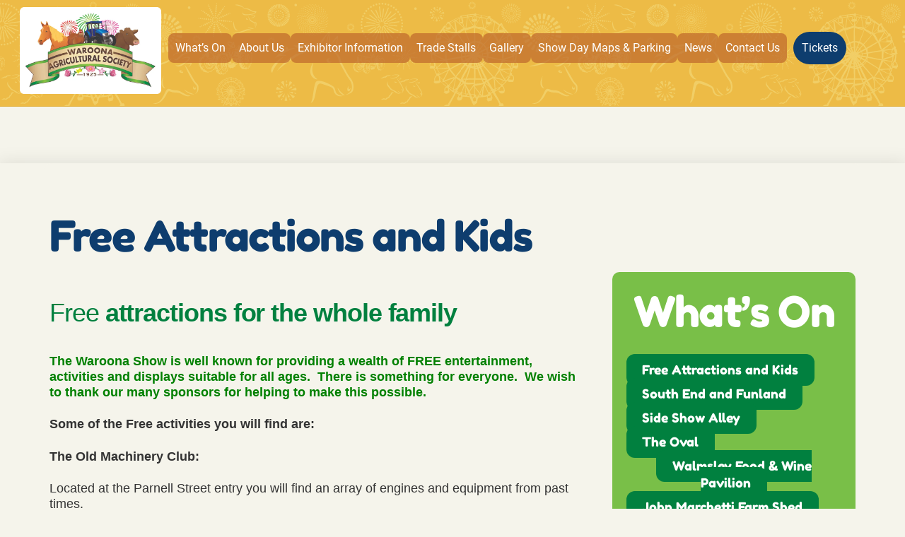

--- FILE ---
content_type: text/html; charset=UTF-8
request_url: https://www.waroonashow.com.au/whats-on/attractions/
body_size: 27542
content:
<!DOCTYPE html><html dir="ltr" lang="en-AU" prefix="og: https://ogp.me/ns#"><head><meta charset="UTF-8"><meta name="viewport" content="width=device-width, initial-scale=1, minimum-scale=1"><style id="tb_inline_styles" data-no-optimize="1">.tb_animation_on{overflow-x:hidden}.themify_builder .wow{visibility:hidden;animation-fill-mode:both}[data-tf-animation]{will-change:transform,opacity,visibility}.themify_builder .tf_lax_done{transition-duration:.8s;transition-timing-function:cubic-bezier(.165,.84,.44,1)}[data-sticky-active].tb_sticky_scroll_active{z-index:1}[data-sticky-active].tb_sticky_scroll_active .hide-on-stick{display:none}@media(min-width:1025px){.hide-desktop{width:0!important;height:0!important;padding:0!important;visibility:hidden!important;margin:0!important;display:table-column!important;background:0!important;content-visibility:hidden;overflow:hidden!important}}@media(min-width:769px) and (max-width:1024px){.hide-tablet_landscape{width:0!important;height:0!important;padding:0!important;visibility:hidden!important;margin:0!important;display:table-column!important;background:0!important;content-visibility:hidden;overflow:hidden!important}}@media(min-width:681px) and (max-width:768px){.hide-tablet{width:0!important;height:0!important;padding:0!important;visibility:hidden!important;margin:0!important;display:table-column!important;background:0!important;content-visibility:hidden;overflow:hidden!important}}@media(max-width:680px){.hide-mobile{width:0!important;height:0!important;padding:0!important;visibility:hidden!important;margin:0!important;display:table-column!important;background:0!important;content-visibility:hidden;overflow:hidden!important}}div.row_inner,div.module_subrow{--gutter:3.2%;--narrow:1.6%;--none:0%;}@media(max-width:768px){div.module-gallery-grid{--galn:var(--galt)}}@media(max-width:680px){
                .themify_map.tf_map_loaded{width:100%!important}
                .ui.builder_button,.ui.nav li a{padding:.525em 1.15em}
                .fullheight>.row_inner:not(.tb_col_count_1){min-height:0}
                div.module-gallery-grid{--galn:var(--galm);gap:8px}
            }</style><noscript><style>.themify_builder .wow,.wow .tf_lazy{visibility:visible!important}</style></noscript><style id="tf_lazy_style" data-no-optimize="1">.tf_svg_lazy{
                    content-visibility:auto;
                    background-size:100% 25%!important;
                    background-repeat:no-repeat!important;
                    background-position:0 0, 0 33.4%,0 66.6%,0 100%!important;
                    transition:filter .3s linear!important;
                    filter:blur(25px)!important;                    transform:translateZ(0)
                }
                .tf_svg_lazy_loaded{
                    filter:blur(0)!important
                }
                [data-lazy]:is(.module,.module_row:not(.tb_first)),.module[data-lazy] .ui,.module_row[data-lazy]:not(.tb_first):is(>.row_inner,.module_column[data-lazy],.module_subrow[data-lazy]){
                    background-image:none!important
                }</style><noscript><style>.tf_svg_lazy{
                        display:none!important
                    }</style></noscript><style id="tf_lazy_common" data-no-optimize="1">img{
                max-width:100%;
                height:auto
            }
                                    :where(.tf_in_flx,.tf_flx){display:inline-flex;flex-wrap:wrap;place-items:center}
            .tf_fa,:is(em,i) tf-lottie{display:inline-block;vertical-align:middle}:is(em,i) tf-lottie{width:1.5em;height:1.5em}.tf_fa{width:1em;height:1em;stroke-width:0;stroke:currentColor;overflow:visible;fill:currentColor;pointer-events:none;text-rendering:optimizeSpeed;buffered-rendering:static}#tf_svg symbol{overflow:visible}:where(.tf_lazy){position:relative;visibility:visible;display:block;opacity:.3}.wow .tf_lazy:not(.tf_swiper-slide){visibility:hidden;opacity:1}div.tf_audio_lazy audio{visibility:hidden;height:0;display:inline}.mejs-container{visibility:visible}.tf_iframe_lazy{transition:opacity .3s ease-in-out;min-height:10px}:where(.tf_flx),.tf_swiper-wrapper{display:flex}.tf_swiper-slide{flex-shrink:0;opacity:0;width:100%;height:100%}.tf_swiper-wrapper>br,.tf_lazy.tf_swiper-wrapper .tf_lazy:after,.tf_lazy.tf_swiper-wrapper .tf_lazy:before{display:none}.tf_lazy:after,.tf_lazy:before{content:'';display:inline-block;position:absolute;width:10px!important;height:10px!important;margin:0 3px;top:50%!important;inset-inline:auto 50%!important;border-radius:100%;background-color:currentColor;visibility:visible;animation:tf-hrz-loader infinite .75s cubic-bezier(.2,.68,.18,1.08)}.tf_lazy:after{width:6px!important;height:6px!important;inset-inline:50% auto!important;margin-top:3px;animation-delay:-.4s}@keyframes tf-hrz-loader{0%,100%{transform:scale(1);opacity:1}50%{transform:scale(.1);opacity:.6}}.tf_lazy_lightbox{position:fixed;background:rgba(11,11,11,.8);color:#ccc;top:0;left:0;display:flex;align-items:center;justify-content:center;z-index:999}.tf_lazy_lightbox .tf_lazy:after,.tf_lazy_lightbox .tf_lazy:before{background:#fff}.tf_vd_lazy,tf-lottie{display:flex;flex-wrap:wrap}tf-lottie{aspect-ratio:1.777}.tf_w.tf_vd_lazy video{width:100%;height:auto;position:static;object-fit:cover}</style><title>Free Attractions and Kids - Waroona Show</title><meta name="description" content="Free attractions for the whole family The Waroona Show is well known for providing a wealth of FREE entertainment, activities and displays suitable for all ages. There is something for everyone. We wish to thank our many sponsors for helping to make this possible. Some of the Free activities you will find are: The Old" /><meta name="robots" content="max-image-preview:large" /><link rel="canonical" href="https://www.waroonashow.com.au/whats-on/attractions/" /><meta name="generator" content="All in One SEO (AIOSEO) 4.9.1.1" /><meta property="og:locale" content="en_US" /><meta property="og:site_name" content="Waroona Show - WA&#039;s friendliest show enjoy a real taste of country life" /><meta property="og:type" content="article" /><meta property="og:title" content="Free Attractions and Kids - Waroona Show" /><meta property="og:description" content="Free attractions for the whole family The Waroona Show is well known for providing a wealth of FREE entertainment, activities and displays suitable for all ages. There is something for everyone. We wish to thank our many sponsors for helping to make this possible. Some of the Free activities you will find are: The Old" /><meta property="og:url" content="https://www.waroonashow.com.au/whats-on/attractions/" /><meta property="og:image" content="https://www.waroonashow.com.au/wp-content/uploads/2020/08/cropped-favicon.png" /><meta property="og:image:secure_url" content="https://www.waroonashow.com.au/wp-content/uploads/2020/08/cropped-favicon.png" /><meta property="og:image:width" content="512" /><meta property="og:image:height" content="512" /><meta property="article:published_time" content="2020-08-07T03:09:10+00:00" /><meta property="article:modified_time" content="2025-09-30T14:07:15+00:00" /><meta property="article:publisher" content="https://facebook.com/WaroonaShow" /><meta name="twitter:card" content="summary" /><meta name="twitter:title" content="Free Attractions and Kids - Waroona Show" /><meta name="twitter:description" content="Free attractions for the whole family The Waroona Show is well known for providing a wealth of FREE entertainment, activities and displays suitable for all ages. There is something for everyone. We wish to thank our many sponsors for helping to make this possible. Some of the Free activities you will find are: The Old" /><meta name="twitter:image" content="https://www.waroonashow.com.au/wp-content/uploads/2020/08/cropped-favicon.png" /> <script type="application/ld+json" class="aioseo-schema">{"@context":"https:\/\/schema.org","@graph":[{"@type":"BreadcrumbList","@id":"https:\/\/www.waroonashow.com.au\/whats-on\/attractions\/#breadcrumblist","itemListElement":[{"@type":"ListItem","@id":"https:\/\/www.waroonashow.com.au#listItem","position":1,"name":"Home","item":"https:\/\/www.waroonashow.com.au","nextItem":{"@type":"ListItem","@id":"https:\/\/www.waroonashow.com.au\/whats-on\/#listItem","name":"Show Day Entertainment"}},{"@type":"ListItem","@id":"https:\/\/www.waroonashow.com.au\/whats-on\/#listItem","position":2,"name":"Show Day Entertainment","item":"https:\/\/www.waroonashow.com.au\/whats-on\/","nextItem":{"@type":"ListItem","@id":"https:\/\/www.waroonashow.com.au\/whats-on\/attractions\/#listItem","name":"Free Attractions and Kids"},"previousItem":{"@type":"ListItem","@id":"https:\/\/www.waroonashow.com.au#listItem","name":"Home"}},{"@type":"ListItem","@id":"https:\/\/www.waroonashow.com.au\/whats-on\/attractions\/#listItem","position":3,"name":"Free Attractions and Kids","previousItem":{"@type":"ListItem","@id":"https:\/\/www.waroonashow.com.au\/whats-on\/#listItem","name":"Show Day Entertainment"}}]},{"@type":"Organization","@id":"https:\/\/www.waroonashow.com.au\/#organization","name":"Waroona Agricultural Society Inc","description":"WA's friendliest show enjoy a real taste of country life","url":"https:\/\/www.waroonashow.com.au\/","logo":{"@type":"ImageObject","url":"https:\/\/www.waroonashow.com.au\/wp-content\/uploads\/2020\/08\/cropped-favicon.png","@id":"https:\/\/www.waroonashow.com.au\/whats-on\/attractions\/#organizationLogo","width":512,"height":512},"image":{"@id":"https:\/\/www.waroonashow.com.au\/whats-on\/attractions\/#organizationLogo"},"sameAs":["https:\/\/facebook.com\/WaroonaShow","https:\/\/instagram.com\/WaroonaShow"]},{"@type":"WebPage","@id":"https:\/\/www.waroonashow.com.au\/whats-on\/attractions\/#webpage","url":"https:\/\/www.waroonashow.com.au\/whats-on\/attractions\/","name":"Free Attractions and Kids - Waroona Show","description":"Free attractions for the whole family The Waroona Show is well known for providing a wealth of FREE entertainment, activities and displays suitable for all ages. There is something for everyone. We wish to thank our many sponsors for helping to make this possible. Some of the Free activities you will find are: The Old","inLanguage":"en-AU","isPartOf":{"@id":"https:\/\/www.waroonashow.com.au\/#website"},"breadcrumb":{"@id":"https:\/\/www.waroonashow.com.au\/whats-on\/attractions\/#breadcrumblist"},"datePublished":"2020-08-07T11:09:10+08:00","dateModified":"2025-09-30T22:07:15+08:00"},{"@type":"WebSite","@id":"https:\/\/www.waroonashow.com.au\/#website","url":"https:\/\/www.waroonashow.com.au\/","name":"Waroona Show","description":"WA's friendliest show enjoy a real taste of country life","inLanguage":"en-AU","publisher":{"@id":"https:\/\/www.waroonashow.com.au\/#organization"}}]}</script> <link rel="alternate" type="application/rss+xml" title="Waroona Show &raquo; Feed" href="https://www.waroonashow.com.au/feed/" /><link rel="alternate" type="application/rss+xml" title="Waroona Show &raquo; Comments Feed" href="https://www.waroonashow.com.au/comments/feed/" /><link rel="preload" href="https://www.waroonashow.com.au/wp-content/plugins/litespeed-cache/assets/css/litespeed-dummy.css?ver=6.7.4" as="style"><style id="litespeed-ccss">.tb_animation_on{overflow-x:hidden}div.row_inner{--gutter:3.2%;--narrow:1.6%;--none:0%}@media (max-width:768px){div.module-gallery-grid{--galn:var(--galt)}}@media (max-width:680px){.ui.builder_button{padding:.525em 1.15em}div.module-gallery-grid{--galn:var(--galm);gap:8px}}.tf_svg_lazy{content-visibility:auto;background-size:100% 25%!important;background-repeat:no-repeat!important;background-position:0 0,0 33.4%,0 66.6%,0 100%!important;filter:blur(25px)!important;transform:translateZ(0)}[data-lazy]:is(.module,.module_row:not(.tb_first)),.module[data-lazy] .ui{background-image:none!important}img{max-width:100%;height:auto}:where(.tf_in_flx,.tf_flx){display:inline-flex;flex-wrap:wrap;place-items:center}:root{--wp--preset--aspect-ratio--square:1;--wp--preset--aspect-ratio--4-3:4/3;--wp--preset--aspect-ratio--3-4:3/4;--wp--preset--aspect-ratio--3-2:3/2;--wp--preset--aspect-ratio--2-3:2/3;--wp--preset--aspect-ratio--16-9:16/9;--wp--preset--aspect-ratio--9-16:9/16;--wp--preset--color--black:#000;--wp--preset--color--cyan-bluish-gray:#abb8c3;--wp--preset--color--white:#fff;--wp--preset--color--pale-pink:#f78da7;--wp--preset--color--vivid-red:#cf2e2e;--wp--preset--color--luminous-vivid-orange:#ff6900;--wp--preset--color--luminous-vivid-amber:#fcb900;--wp--preset--color--light-green-cyan:#7bdcb5;--wp--preset--color--vivid-green-cyan:#00d084;--wp--preset--color--pale-cyan-blue:#8ed1fc;--wp--preset--color--vivid-cyan-blue:#0693e3;--wp--preset--color--vivid-purple:#9b51e0;--wp--preset--gradient--vivid-cyan-blue-to-vivid-purple:linear-gradient(135deg,rgba(6,147,227,1) 0%,#9b51e0 100%);--wp--preset--gradient--light-green-cyan-to-vivid-green-cyan:linear-gradient(135deg,#7adcb4 0%,#00d082 100%);--wp--preset--gradient--luminous-vivid-amber-to-luminous-vivid-orange:linear-gradient(135deg,rgba(252,185,0,1) 0%,rgba(255,105,0,1) 100%);--wp--preset--gradient--luminous-vivid-orange-to-vivid-red:linear-gradient(135deg,rgba(255,105,0,1) 0%,#cf2e2e 100%);--wp--preset--gradient--very-light-gray-to-cyan-bluish-gray:linear-gradient(135deg,#eee 0%,#a9b8c3 100%);--wp--preset--gradient--cool-to-warm-spectrum:linear-gradient(135deg,#4aeadc 0%,#9778d1 20%,#cf2aba 40%,#ee2c82 60%,#fb6962 80%,#fef84c 100%);--wp--preset--gradient--blush-light-purple:linear-gradient(135deg,#ffceec 0%,#9896f0 100%);--wp--preset--gradient--blush-bordeaux:linear-gradient(135deg,#fecda5 0%,#fe2d2d 50%,#6b003e 100%);--wp--preset--gradient--luminous-dusk:linear-gradient(135deg,#ffcb70 0%,#c751c0 50%,#4158d0 100%);--wp--preset--gradient--pale-ocean:linear-gradient(135deg,#fff5cb 0%,#b6e3d4 50%,#33a7b5 100%);--wp--preset--gradient--electric-grass:linear-gradient(135deg,#caf880 0%,#71ce7e 100%);--wp--preset--gradient--midnight:linear-gradient(135deg,#020381 0%,#2874fc 100%);--wp--preset--font-size--small:13px;--wp--preset--font-size--medium:clamp(14px,.875rem + ((1vw - 3.2px)*0.469),20px);--wp--preset--font-size--large:clamp(22.041px,1.378rem + ((1vw - 3.2px)*1.091),36px);--wp--preset--font-size--x-large:clamp(25.014px,1.563rem + ((1vw - 3.2px)*1.327),42px);--wp--preset--font-family--system-font:-apple-system,BlinkMacSystemFont,"Segoe UI",Roboto,Oxygen-Sans,Ubuntu,Cantarell,"Helvetica Neue",sans-serif;--wp--preset--spacing--20:.44rem;--wp--preset--spacing--30:.67rem;--wp--preset--spacing--40:1rem;--wp--preset--spacing--50:1.5rem;--wp--preset--spacing--60:2.25rem;--wp--preset--spacing--70:3.38rem;--wp--preset--spacing--80:5.06rem;--wp--preset--shadow--natural:6px 6px 9px rgba(0,0,0,.2);--wp--preset--shadow--deep:12px 12px 50px rgba(0,0,0,.4);--wp--preset--shadow--sharp:6px 6px 0px rgba(0,0,0,.2);--wp--preset--shadow--outlined:6px 6px 0px -3px rgba(255,255,255,1),6px 6px rgba(0,0,0,1);--wp--preset--shadow--crisp:6px 6px 0px rgba(0,0,0,1)}:where(body){margin:0}:root{--wp--style--block-gap:24px}body{font-family:var(--wp--preset--font-family--system-font);font-size:var(--wp--preset--font-size--medium);line-height:1.6;padding-top:0;padding-right:0;padding-bottom:0;padding-left:0}a:where(:not(.wp-element-button)){text-decoration:underline}@keyframes themifyAnimatedBG{0%{background-color:#6a97c8}100%{background-color:#edbb46}50%{background-color:#01803f}33.3%{background-color:#2666aa}25%{background-color:#f5f4eb}20%{background-color:#bf692c}}#footerwrap{animation:themifyAnimatedBG 18s infinite alternate}.tf_clear{clear:both}.tf_textl{text-align:left}.tf_text_dec{text-decoration:none}.tf_hide{display:none}.tf_block{display:block}.tf_inline_b{display:inline-block}.tf_vmiddle{vertical-align:middle}.tf_mw{max-width:100%}.tf_w{width:100%}:where(.tf_overflow){overflow:hidden}.tf_box{box-sizing:border-box}.tf_rel{position:relative}.tf_clearfix:after{content:"";display:table;clear:both}.tf_scrollbar{scroll-behavior:smooth;--tf_scroll_color:rgba(137,137,137,.2);--tf_scroll_color_hover:rgba(137,137,137,.4);scrollbar-color:var(--tf_scroll_color) transparent;scrollbar-width:thin}.tf_scrollbar::-webkit-scrollbar{width:var(--tf_scroll_w,10px);height:var(--tf_scroll_h,10px)}.tf_scrollbar::-webkit-scrollbar-thumb{background-color:var(--tf_scroll_color);background-clip:padding-box;border:2px solid transparent;border-radius:5px}.tf_close{position:relative}.tf_close:after,.tf_close:before{content:'';height:100%;width:1px;position:absolute;top:50%;left:50%;transform:translate(-50%,-50%) rotate(45deg);background-color:currentColor}.tf_close:after{transform:translate(-50%,-50%) rotate(-45deg)}.screen-reader-text{border:0;clip:rect(1px,1px,1px,1px);clip-path:inset(50%);height:1px;margin:-1px;overflow:hidden;padding:0;position:absolute;width:1px;word-wrap:normal!important}:root{--tb_rounded_corner:12px}.module_column,.module_row,.module_row .module{box-sizing:border-box;min-width:0;position:relative}.module_row{-webkit-backface-visibility:hidden;backface-visibility:hidden;display:flex;flex-wrap:wrap}.row_inner{display:grid;--gutter:3.2%;--narrow:1.6%;--none:0;--align_start:start;--align_center:center;--align_end:end;--auto_height:stretch;--align_items:var(--auto_height);--align_content:var(--align_start);--colg:var(--gutter);--c1:1fr;--c2:1fr 1fr;--c3:1fr 1fr 1fr;--c4:1fr 1fr 1fr 1fr;--c5:1fr 1fr 1fr 1fr 1fr;--c6:1fr 1fr 1fr 1fr 1fr 1fr;--c1_2:1fr 2.1025fr;--c2_1:2.1025fr 1fr;--c1_3:1fr 3.2831fr;--c3_1:3.2831fr 1fr;--c1_1_2:1fr 1fr 2.1415fr;--c1_2_1:1fr 2.1415fr 1fr;--c2_1_1:2.1415fr 1fr 1fr;--col:repeat(auto-fit,minmax(1%,1fr));align-content:var(--align_content);align-items:var(--align_items);gap:var(--rowg,0) var(--colg);grid:var(--row,none)/var(--col);grid-auto-columns:1fr;grid-template-areas:var(--area);--area5_3:"col1 col1 col2 col2 col3 col3" "col4 col4 col5 col5 . .";--area5_1_2:"col1 col2 col2" "col3 col4 col5";--area5_2_1:"col1 col1 col2" "col3 col4 col5";--area5_1_3:"col1 col2 col2 col2" "col3 col4 col4 col4" "col5 col5 col5 col5";--area5_3_1:"col1 col1 col1 col2" "col3 col4 col4 col5";--area5_1_1_2:"col1 col2 col3 col3" "col4 col4 col5 col5";--area5_1_2_1:"col1 col2 col2 col3" "col4 col4 col5 col5";--area5_2_1_1:"col1 col1 col2 col3" "col4 col4 col5 col5";--aream2_auto:"col1" "col2";--aream3_auto:"col1" "col2" "col3";--aream4_auto:"col1" "col2" "col3" "col4";--aream5_auto:"col1" "col2" "col3" "col4" "col5";--areat6_auto:"col1 col2 col3" "col4 col5 col6";--aream6_auto:"col1 col2" "col3 col4" "col5 col6";--areat7_auto:"col1 col2" "col3 col4" "col5 col6" "col7 col7";--aream7_auto:"col1" "col2" "col3" "col4" "col5" "col6" "col7";--areat8_auto:"col1 col2" "col3 col4" "col5 col6" "col7 col7" "col8 col8";--aream8_auto:"col1" "col2" "col3" "col4" "col5" "col6" "col7" "col8"}.row_inner{margin:0 auto;width:min(1160px,100%)}@supports (-webkit-touch-callout:none){.module_column,.module_row{background-attachment:scroll!important}}div.module_column{align-content:inherit;align-items:inherit;display:grid;float:none;margin-inline:0;max-width:none;width:auto}.module_column:first-of-type{grid-area:col1}.module_column:nth-of-type(2){grid-area:col2}.module_column:nth-of-type(3){grid-area:col3}.module_column:nth-of-type(4){grid-area:col4}.module_column:nth-of-type(5){grid-area:col5}.module_column:nth-of-type(6){grid-area:col6}.module_column:nth-of-type(7){grid-area:col7}.module_column:nth-of-type(8){grid-area:col8}.module_column:nth-of-type(9){grid-area:col9}.module_column:nth-of-type(10){grid-area:col10}.module_column:nth-of-type(11){grid-area:col11}.module_column:nth-of-type(12){grid-area:col12}.module_column:nth-of-type(13){grid-area:col13}.module_column:nth-of-type(14){grid-area:col14}.module_column:nth-of-type(15){grid-area:col15}.module_column:nth-of-type(16){grid-area:col16}.tb_col_count_1>.module_column{grid-area:auto}.tb_col_count_2{--area:"col1 col2"}.module:after{clear:both;content:"";display:table}.module_row .ui{background-color:var(--tb_pr_bg,#f7f7f7);color:var(--tb_pr_color,#555)}.ui.builder_button{border:1px solid rgba(0,0,0,.05);border-radius:var(--tb_app_r,0);font-size:var(--tb_mb_f,1em);line-height:1.35;padding:.625em 1.25em;position:relative}.module_row .module .ui.builder_button{text-decoration:none}.ui.transparent{--tb_pr_bg:transparent;--tb_pr_hover_bg:transparent;--tb_pr_color:#555;--tb_app_r:0;--tb_app_gr:none;--tb_app_shadow:none;border:0;color:inherit}.module img{border:0;vertical-align:bottom}@media (max-width:1260px){.row_inner{max-width:94%}}@media (max-width:760px){.row_inner{max-width:90%}}.footer-horizontal-left .footer-left-wrap,.footer-horizontal-left .footer-right-wrap{float:left;margin-left:3.2%}.footer-horizontal-left .footer-left-wrap.first{clear:left;margin-left:0}.footer-horizontal-left .footer-left-wrap{width:22.6%}.footer-horizontal-left .footer-right-wrap{width:74.2%}@media (max-width:680px){.footer-horizontal-left .footer-left-wrap,.footer-horizontal-left .footer-right-wrap{margin-left:0;margin-right:0;max-width:100%;width:100%}}.revealing-footer :is(#footerwrap,#tbp_footer){bottom:0;max-height:85vh;overflow:auto;position:sticky;z-index:0}.revealing-footer #body{box-shadow:0 3px 25px 3px rgba(0,0,0,.1);position:relative;z-index:1}.revealing-footer :is(#footerwrap,#tbp_footer):not(.active-revealing){opacity:0;visibility:hidden}.revealing-footer :is(#footerwrap #footer,#tbp_footer>.themify_builder){opacity:.3}#site-logo{font-size:1.7em;font-style:normal;font-weight:700;letter-spacing:-.04em;line-height:1.2em;margin:.5em auto;padding:0}#site-logo a{color:inherit}#site-logo a{text-decoration:none}ul{box-sizing:border-box}.entry-content{counter-reset:footnotes}:root{--wp--preset--font-size--normal:16px;--wp--preset--font-size--huge:42px}.screen-reader-text{border:0;clip:rect(1px,1px,1px,1px);clip-path:inset(50%);height:1px;margin:-1px;overflow:hidden;padding:0;position:absolute;width:1px;word-wrap:normal!important}html :where(img[class*=wp-image-]){height:auto;max-width:100%}.module-gallery :is(.gallery-icon,.gallery-item img){margin:0;padding:0}.rounded{--tb_app_r:var(--tb_rounded_corner)}.module-gallery-grid{--galn:var(--gald);--galg:15px;--galh:var(--galg);display:grid;gap:var(--galh) var(--galg);grid-template-columns:repeat(var(--galn),1fr)}div.module-gallery-grid .gallery-item{margin:0;text-align:center}.module_row .module-layout-part .module_column,.module_row .module-layout-part .row_inner{min-height:inherit}.module-buttons-item{font-size:var(--tb_mb_f,1em);gap:.5em}.module-buttons a{gap:inherit}.module.module-buttons .ui{color:var(--tb_pr_color)}.module-buttons.rounded a{--tb_app_r:var(--tb_rounded_corner)}.module.module-buttons .transparent{border:0;color:inherit}.buttons-fullwidth :is(.module-buttons-item,.module-buttons-item a){box-sizing:border-box;place-content:center;width:100%}#footerwrap{background-color:#fff;border-top:1px solid rgba(0,0,0,.05);padding:54px 0 2em}#footer{font-size:.9em}.footer-text{font-size:.85em;line-height:1.8em;padding:0 0 2em}.footer-widgets .widget{margin:0 0 1.5em}.main-col,.section-col{box-sizing:border-box}@media (max-width:680px){#footerwrap{padding-top:35px}.footer-widgets :is(.col4-2,.col3-1){margin-left:0;max-width:100%;width:100%}}#footer-logo{font-size:1.5em;font-weight:600;letter-spacing:-.03em;margin:0 0 .8em;padding:0}#footer-logo a{color:inherit;text-decoration:none}.module-fancy-heading .fancy-heading{line-height:1.25}.module-fancy-heading .sub-head{font-size:70%;padding-top:.3em}.module-fancy-heading .main-head+.sub-head:before{border-top:1px solid;content:"";display:block;padding-top:.3em;width:2em}a,b,body,div,dl,dt,em,h1,h2,html,img,li,p,span,strong,ul{margin:0;padding:0}a,img{border:0}footer,header,nav{display:block}:root{--theme_accent:#ed1e24;--theme_accent_semi:rgba(251,9,48,.8);--theme_accent_hover:#000;--theme_rounded:12px;--theme_btn_rounded:30px}html{scroll-behavior:smooth}body{background-color:#fff;color:#666;font:1em/1.65em Public Sans,Arial,sans-serif;overflow-wrap:break-word;-webkit-font-smoothing:antialiased;-ms-text-size-adjust:100%;-moz-text-size-adjust:100%;-webkit-text-size-adjust:100%;text-size-adjust:100%}a{color:var(--theme_accent);text-decoration:none}p{margin:0 0 1.3em;padding:0}ul{margin:0 0 1.4em 1.6em}li,ul{padding:0}li{margin:0 0 1em}h1,h2{color:#000;font-weight:600;letter-spacing:-.03em;line-height:1.4em;margin:0 0 .5em;overflow-wrap:normal}h1{font-size:3.1em;font-weight:700;line-height:1.2em}h2{font-size:2.3em;line-height:1.3em}#main-nav ul a,.sidemenu,.widget,img{box-sizing:border-box}.col3-1{float:left;margin-left:3.2%}.col3-1{width:31.2%}:is(.col4-1,.col4-2,.col3-1).first{clear:left;margin-left:0}#pagewrap{overflow-x:clip}.pagewidth{margin:0 auto;max-width:100%;width:1160px}#layout{display:flex;flex-wrap:wrap}#content{padding:5.75% 0;width:71%}.sidebar-none #content{width:100%}.sidebar-none #layout{display:block}.sidemenu-active{left:0;position:relative}#headerwrap{background-color:var(--tf_fixed_header_bg,#fff);border-bottom:var(--tf_fixed_header_border,1px solid rgba(0,0,0,.05));color:var(--tf_fixed_header_color,#000);inset-block:var(--tf_fixed_header_p,0 auto);left:0;margin-inline:var(--tf_fixed_header_m,0);min-height:55px;position:var(--tf_fixed_header,absolute);width:var(--tf_fixed_header_w,100%);z-index:999}.fixed-header-enabled{--tf_fixed_header:sticky}#header{overflow:visible;padding:2em 0;position:relative}@supports (-webkit-touch-callout:none){#headerwrap{background-attachment:scroll!important;background-position:50%!important}}#main-nav,#main-nav li{margin:0;padding:0}#main-nav li{display:inline-block;list-style:none;position:relative}#main-nav ul li{background:0;display:block;float:none}#main-nav li>.sub-menu{background:#fff;border-radius:var(--theme_rounded);box-shadow:0 0 0 1px rgba(0,0,0,.1),0 3px 12px rgba(0,0,0,.12);box-sizing:border-box;contain:style layout;left:-.3em;margin:0;opacity:0;padding:calc(var(--tb_rounded_corner) - 2px) 0;position:absolute;top:100%;transform:scaleY(0);transform-origin:top;width:210px;z-index:100}.menu-item .child-arrow{border-radius:100%;display:none;height:36px;position:absolute;right:0;top:4px;width:36px;z-index:12}.child-arrow:after,.child-arrow:before{background:currentColor;border-radius:10px;content:"";height:1px;left:12px;position:absolute;top:50%;transform:rotate(45deg);width:8px;z-index:9999}.child-arrow:after{left:17px;transform:rotate(-45deg)}@media (hover:none){#main-nav .menu-item-has-children>a{padding-right:45px}.menu-item .child-arrow{border-radius:100%;display:inline-block;margin-left:7px;margin-top:-17px;padding:0;right:5px;top:50%}#main-nav li>.sub-menu{display:none}}#main-nav a{color:inherit;display:block;margin:0;padding:.6em;position:relative;text-decoration:none}#main-nav .highlight-link>a{background-color:hsla(0,0%,78%,.25);border:0;border-radius:var(--theme_btn_rounded);margin-left:.6em;margin-right:.6em;padding-left:1.2em;padding-right:1.2em}#main-nav .highlight-link:last-child>a{margin-right:0}#main-nav ul a{color:#353535;padding:.4em 1.4em;text-align:left}#main-nav .current-menu-item>a,#main-nav .current_page_item>a{color:var(--theme_accent)}.header-icons :is(a,a:hover){color:inherit;text-decoration:none}#headerwrap .header-icons>*{vertical-align:middle}#menu-icon{border-radius:100%;line-height:1em;margin:0 0 0 10px;padding:10px 9px 11px}.menu-icon-inner{border-bottom:2px solid;box-sizing:border-box;height:18px;position:relative;width:22px}.menu-icon-inner:after,.menu-icon-inner:before{border-top:2px solid;content:"";display:block;left:0;position:absolute;top:0;width:100%}.menu-icon-inner:after{top:50%}#menu-icon-close{transform:rotate(0deg)}.page-title{margin:0 0 1em;padding:0}.widget{margin:0 0 2.4em}@media (max-width:1260px){h1{font-size:2.4em}h2{font-size:2em}.pagewidth{max-width:94%}#pagewrap,.default_width #layout .row_inner{max-width:100%}}@media (max-width:760px){body .pagewidth{max-width:90%}#layout{flex-wrap:wrap}#content{clear:both;max-width:100%;padding-top:10%;width:100%}}@media (max-width:680px){h1{font-size:1.9em}h2{font-size:1.6em}.col3-1{margin-left:0;max-width:100%;width:100%}#headerwrap .header-icons{right:5%}}#header{padding:5px 28px;width:100%}.header-bar{float:left}#site-logo{margin:5px 10px 5px 0}#site-logo{display:inline-block;vertical-align:middle}.navbar-wrapper{align-items:center;display:flex;justify-content:end}#main-nav-wrap{align-items:center;display:flex;justify-content:end}.themify_builder_content-5827 .tb_h9s4491{border-radius:10px;background-color:#79bf48}.themify_builder_content-5827 .tb_uzph37.module-text{margin-right:20px;margin-left:20px;padding-bottom:0;padding-top:20px}.themify_builder_content-5827 .tb_uzph37.module-text.module .tb_text_wrap h1{background-clip:border-box;background-image:none;color:#fff;font-family:"5640";font-weight:400}.themify_builder_content-5827 .tb_oyjh413.module-buttons{padding-bottom:5px;padding-top:5px;margin-left:20px;margin-right:20px;text-align:left}.themify_builder_content-5827 .tb_oyjh413.module-buttons .module-buttons-item a,.themify_builder_content-5827 .tb_7wro586.module-buttons .module-buttons-item a,.themify_builder_content-5827 .tb_26rj576.module-buttons .module-buttons-item a,.themify_builder_content-5827 .tb_0z9m730.module-buttons .module-buttons-item a,.themify_builder_content-5827 .tb_8rzt892.module-buttons .module-buttons-item a,.themify_builder_content-5827 .tb_7f8h772.module-buttons .module-buttons-item a,.themify_builder_content-5827 .tb_2bef364.module-buttons .module-buttons-item a{background-image:none;background-color:#01803f;font-size:1em;font-family:"5640";font-weight:400}.themify_builder_content-5827 .tb_oyjh413.module-buttons .ui,.themify_builder_content-5827 .tb_7wro586.module-buttons .ui,.themify_builder_content-5827 .tb_26rj576.module-buttons .ui,.themify_builder_content-5827 .tb_0z9m730.module-buttons .ui,.themify_builder_content-5827 .tb_3w2m840.module-buttons .ui,.themify_builder_content-5827 .tb_8rzt892.module-buttons .ui,.themify_builder_content-5827 .tb_7f8h772.module-buttons .ui,.themify_builder_content-5827 .tb_2bef364.module-buttons .ui{color:#fff}.themify_builder_content-5827 .tb_7wro586.module-buttons{padding-bottom:5px;padding-top:5px;margin-right:20px;margin-left:20px}.themify_builder_content-5827 .tb_26rj576.module-buttons,.themify_builder_content-5827 .tb_0z9m730.module-buttons,.themify_builder_content-5827 .tb_8rzt892.module-buttons,.themify_builder_content-5827 .tb_7f8h772.module-buttons,.themify_builder_content-5827 .tb_2bef364.module-buttons{padding-bottom:5px;padding-top:5px;margin-right:20px;margin-left:20px;text-align:left}.themify_builder_content-5827 .tb_3w2m840.module-buttons{padding-bottom:5px;padding-top:5px;margin-right:20px;margin-left:20px;text-align:center}.themify_builder_content-5827 .tb_3w2m840.module-buttons .module-buttons-item a{background-image:none;background-color:#01803f;font-size:1em;font-family:"5640"}.themify_builder_content-46 .tb_orgu166.module_row>.row_inner{--col:var(--c2_1)}.themify_builder_content-46 .tb_q61i594.module-text .tb_text_wrap,.themify_builder_content-46 .tb_q61i594.module-text .tb_text_wrap p,.themify_builder_content-46 .tb_q61i594.module-text .tb_text_wrap h2,.themify_builder_content-46 .tb_q61i594.module-text .tb_text_wrap span{font-family:"Arial","Helvetica",sans-serif}@media (max-width:680px){.themify_builder_content-46 .tb_orgu166.module_row>.row_inner{--col:none;--area:var(--aream2_auto)}}.themify_builder_content-5897 .tb_b3cj84{border-radius:20px;background-color:#fff}.themify_builder_content-5897 .tb_im0191.module-fancy-heading.module .main-head,.themify_builder_content-5897 .tb_im0191.module-fancy-heading.module .sub-head{font-family:"5640";font-weight:400}.themify_builder_content-5897 .tb_im0191.module-fancy-heading.module .main-head{background-clip:border-box;background-image:none;color:#6a97c8}.themify_builder_content-5897 .tb_im0191.module-fancy-heading.module .sub-head{background-clip:border-box;background-image:none;color:#d9c69e}.themify_builder_content-5897 .tb_im0191.module-fancy-heading.module .sub-head:before,.themify_builder_content-5897 .tb_im0191.module-fancy-heading.module .sub-head:after{width:auto;border-top:2px dotted #d58440}.themify_builder_content-5897 .tb_rk8m358.module-fancy-heading.module .sub-head:before,.themify_builder_content-5897 .tb_rk8m358.module-fancy-heading.module .sub-head:after{border-top:2px dotted #edbb46;width:auto}.themify_builder_content-5897 .tb_rk8m358.module-fancy-heading{margin-top:-2px}.themify_builder_content-5897 .tb_rk8m358.module-fancy-heading.module .sub-head{background-clip:border-box;background-image:none;color:#edbb46}body{background:0 0;background-color:#f5f4eb;font-family:"Roboto";font-weight:400;font-size:18px;line-height:1.25em;color:#333}a{color:#2666aa}#pagewrap{background:0 0;background-color:#f5f4eb;background-repeat:no-repeat}#content{background:0 0;background-color:#f5f4eb;margin-top:80px;margin-bottom:80px;padding-right:10px;padding-left:10px}h1{font-family:"5640";font-weight:400;font-size:60px;line-height:1.2em;color:#0e3d6e}h2{font-family:"5640";font-weight:400;font-size:36px;line-height:1.2em}#headerwrap{background:0 0;background-color:#edbb46;background-image:url(https://www.waroonashow.com.au/wp-content/uploads/2022/06/menu-backgroundheader2.svg);background-repeat:repeat-x;background-position:center center}#header{font-size:16px}body #site-logo a img{width:200px}#main-nav a{background:0 0;background-color:rgba(191,105,44,.71);color:#fff}#main-nav .current_page_item>a,#main-nav .current-menu-item>a{background:0 0;background-color:#bf692d;color:#fff}#main-nav .highlight-link>a{background:0 0;background-color:#0e3d6e;color:#fff;padding:12px}#main-nav li>.sub-menu{background:0 0;background-color:#bf692d}#main-nav ul a{color:#fff}#footerwrap{background:0 0;background-color:#01803f}#footer{background:0 0;background-color:#fff;padding:50px}@media (max-width:1024px){#pagewrap{background-repeat:no-repeat}#footer-logo a{display:none}}@media (max-width:768px){#pagewrap{background:0 0;background-color:#331c0c;background-repeat:no-repeat}#content{background:0 0;background-color:#fff}h2{font-weight:400}#headerwrap{background:0 0;background-color:#edbb46}#footerwrap{background:0 0;background-color:#331c0c}#footer{background:0 0;background-color:#fff}}@media (max-width:680px){#pagewrap{background:0 0;background-color:#331c0c;background-repeat:no-repeat}#content{background:0 0;background-color:#fff}h2{font-weight:400}#headerwrap{background:0 0;background-color:#edbb46}#footerwrap{background:0 0;background-color:#331c0c}#footer{background:0 0;background-color:#fff}}.header-icons.tf_hide{padding-top:90px}main#content,footer#footer{border-radius:15px}div#mobile-menu{padding-top:40px}.header-icons.tf_hide{padding-top:90px}main#content,footer#footer{border-radius:15px}h1.page-title{font-size:60px;color:#0e3d6e;font-family:"5640";margin-bottom:15px}h2{font-size:36px;color:#01803f;margin-top:1em;margin-bottom:1em}.col3-1.first.tf_box.tf_float{width:100%}.main-col.first.tf_clearfix{display:none}#main-nav a{border-radius:8px}@media screen and (max-width:1100px){#header{height:auto;padding:10px 0 5px}#header{text-align:inherit}#site-logo{clear:both;float:none;margin:0 0 .5em;padding:0;position:static}#site-logo{font-size:24px;margin:5px 10px 5px 0}.header-icons{display:block;position:absolute;right:4%;top:27px;transform:translateY(-50%);z-index:1999}.header-icons a{font-size:1em;text-decoration:none!important}.sidemenu{background-color:#fff;color:#000;display:none;height:100%;overflow-y:auto;padding:60px 25px 25px;position:fixed;text-align:left;top:0;width:300px;z-index:11111}#mobile-menu{contain:paint;right:-300px}#headerwrap #menu-icon-close{-webkit-backface-visibility:hidden;backface-visibility:hidden;border-radius:100%;color:inherit;display:block;font-size:20px;min-height:1em;min-width:1em;padding:9px;position:absolute;right:10px;text-decoration:none;top:10px;transform-origin:center}#menu-icon-close:after,#menu-icon-close:before{height:56%}#main-nav-wrap{display:block;margin:1em 0 1.5em;padding:0}#main-nav{background-color:transparent;float:none}#main-nav li{clear:both;display:block;padding:0;width:100%}#main-nav li>.sub-menu{background:0;border:0;box-shadow:none;color:inherit;display:none;height:auto;margin:0 0 0 1em;opacity:1;padding:0;position:static;transform:none;width:auto}#main-nav .child-arrow{display:inline-block}#main-nav li:not(.themify-widget-menu)>ul{background:0}#headerwrap #main-nav a{background:0;border:0;box-shadow:none;color:inherit;display:block;font-weight:400;line-height:1.5em;margin:0;padding:.6em 0;text-decoration:none;width:auto}#headerwrap #main-nav .has-sub-menu>a{padding-right:40px}#main-nav>li:last-child a{border:0}#main-nav .current-menu-item>a,#main-nav .current_page_item>a{color:var(--theme_accent)}.navbar-wrapper{display:block}}.tf_clear{clear:both}.tf_textl{text-align:left}.tf_text_dec{text-decoration:none}.tf_hide{display:none}.tf_block{display:block}.tf_inline_b{display:inline-block}.tf_vmiddle{vertical-align:middle}.tf_mw{max-width:100%}.tf_w{width:100%}:where(.tf_overflow){overflow:hidden}.tf_box{box-sizing:border-box}.tf_rel{position:relative}.tf_clearfix:after{content:"";display:table;clear:both}.tf_scrollbar{scroll-behavior:smooth;--tf_scroll_color:rgba(137,137,137,.2);--tf_scroll_color_hover:rgba(137,137,137,.4);scrollbar-color:var(--tf_scroll_color) transparent;scrollbar-width:thin}.tf_scrollbar::-webkit-scrollbar{width:var(--tf_scroll_w,10px);height:var(--tf_scroll_h,10px)}.tf_scrollbar::-webkit-scrollbar-thumb{background-color:var(--tf_scroll_color);background-clip:padding-box;border:2px solid transparent;border-radius:5px}.tf_close{position:relative}.tf_close:after,.tf_close:before{content:'';height:100%;width:1px;position:absolute;top:50%;left:50%;transform:translate(-50%,-50%) rotate(45deg);background-color:currentColor}.tf_close:after{transform:translate(-50%,-50%) rotate(-45deg)}.screen-reader-text{border:0;clip:rect(1px,1px,1px,1px);clip-path:inset(50%);height:1px;margin:-1px;overflow:hidden;padding:0;position:absolute;width:1px;word-wrap:normal!important}:root{--tb_rounded_corner:12px}.module_column,.module_row,.module_row .module{box-sizing:border-box;min-width:0;position:relative}.module_row{-webkit-backface-visibility:hidden;backface-visibility:hidden;display:flex;flex-wrap:wrap}.row_inner{display:grid;--gutter:3.2%;--narrow:1.6%;--none:0;--align_start:start;--align_center:center;--align_end:end;--auto_height:stretch;--align_items:var(--auto_height);--align_content:var(--align_start);--colg:var(--gutter);--c1:1fr;--c2:1fr 1fr;--c3:1fr 1fr 1fr;--c4:1fr 1fr 1fr 1fr;--c5:1fr 1fr 1fr 1fr 1fr;--c6:1fr 1fr 1fr 1fr 1fr 1fr;--c1_2:1fr 2.1025fr;--c2_1:2.1025fr 1fr;--c1_3:1fr 3.2831fr;--c3_1:3.2831fr 1fr;--c1_1_2:1fr 1fr 2.1415fr;--c1_2_1:1fr 2.1415fr 1fr;--c2_1_1:2.1415fr 1fr 1fr;--col:repeat(auto-fit,minmax(1%,1fr));align-content:var(--align_content);align-items:var(--align_items);gap:var(--rowg,0) var(--colg);grid:var(--row,none)/var(--col);grid-auto-columns:1fr;grid-template-areas:var(--area);--area5_3:"col1 col1 col2 col2 col3 col3" "col4 col4 col5 col5 . .";--area5_1_2:"col1 col2 col2" "col3 col4 col5";--area5_2_1:"col1 col1 col2" "col3 col4 col5";--area5_1_3:"col1 col2 col2 col2" "col3 col4 col4 col4" "col5 col5 col5 col5";--area5_3_1:"col1 col1 col1 col2" "col3 col4 col4 col5";--area5_1_1_2:"col1 col2 col3 col3" "col4 col4 col5 col5";--area5_1_2_1:"col1 col2 col2 col3" "col4 col4 col5 col5";--area5_2_1_1:"col1 col1 col2 col3" "col4 col4 col5 col5";--aream2_auto:"col1" "col2";--aream3_auto:"col1" "col2" "col3";--aream4_auto:"col1" "col2" "col3" "col4";--aream5_auto:"col1" "col2" "col3" "col4" "col5";--areat6_auto:"col1 col2 col3" "col4 col5 col6";--aream6_auto:"col1 col2" "col3 col4" "col5 col6";--areat7_auto:"col1 col2" "col3 col4" "col5 col6" "col7 col7";--aream7_auto:"col1" "col2" "col3" "col4" "col5" "col6" "col7";--areat8_auto:"col1 col2" "col3 col4" "col5 col6" "col7 col7" "col8 col8";--aream8_auto:"col1" "col2" "col3" "col4" "col5" "col6" "col7" "col8"}.row_inner{margin:0 auto;width:min(1160px,100%)}@supports (-webkit-touch-callout:none){.module_column,.module_row{background-attachment:scroll!important}}div.module_column{align-content:inherit;align-items:inherit;display:grid;float:none;margin-inline:0;max-width:none;width:auto}.module_column:first-of-type{grid-area:col1}.module_column:nth-of-type(2){grid-area:col2}.module_column:nth-of-type(3){grid-area:col3}.module_column:nth-of-type(4){grid-area:col4}.module_column:nth-of-type(5){grid-area:col5}.module_column:nth-of-type(6){grid-area:col6}.module_column:nth-of-type(7){grid-area:col7}.module_column:nth-of-type(8){grid-area:col8}.module_column:nth-of-type(9){grid-area:col9}.module_column:nth-of-type(10){grid-area:col10}.module_column:nth-of-type(11){grid-area:col11}.module_column:nth-of-type(12){grid-area:col12}.module_column:nth-of-type(13){grid-area:col13}.module_column:nth-of-type(14){grid-area:col14}.module_column:nth-of-type(15){grid-area:col15}.module_column:nth-of-type(16){grid-area:col16}.tb_col_count_1>.module_column{grid-area:auto}.tb_col_count_2{--area:"col1 col2"}.module:after{clear:both;content:"";display:table}.module_row .ui{background-color:var(--tb_pr_bg,#f7f7f7);color:var(--tb_pr_color,#555)}.ui.builder_button{border:1px solid rgba(0,0,0,.05);border-radius:var(--tb_app_r,0);font-size:var(--tb_mb_f,1em);line-height:1.35;padding:.625em 1.25em;position:relative}.module_row .module .ui.builder_button{text-decoration:none}.ui.transparent{--tb_pr_bg:transparent;--tb_pr_hover_bg:transparent;--tb_pr_color:#555;--tb_app_r:0;--tb_app_gr:none;--tb_app_shadow:none;border:0;color:inherit}.module img{border:0;vertical-align:bottom}@media (max-width:1260px){.row_inner{max-width:94%}}@media (max-width:760px){.row_inner{max-width:90%}}.footer-horizontal-left .footer-left-wrap,.footer-horizontal-left .footer-right-wrap{float:left;margin-left:3.2%}.footer-horizontal-left .footer-left-wrap.first{clear:left;margin-left:0}.footer-horizontal-left .footer-left-wrap{width:22.6%}.footer-horizontal-left .footer-right-wrap{width:74.2%}@media (max-width:680px){.footer-horizontal-left .footer-left-wrap,.footer-horizontal-left .footer-right-wrap{margin-left:0;margin-right:0;max-width:100%;width:100%}}.revealing-footer :is(#footerwrap,#tbp_footer){bottom:0;max-height:85vh;overflow:auto;position:sticky;z-index:0}.revealing-footer #body{box-shadow:0 3px 25px 3px rgba(0,0,0,.1);position:relative;z-index:1}.revealing-footer :is(#footerwrap,#tbp_footer):not(.active-revealing){opacity:0;visibility:hidden}.revealing-footer :is(#footerwrap #footer,#tbp_footer>.themify_builder){opacity:.3}#site-logo{font-size:1.7em;font-style:normal;font-weight:700;letter-spacing:-.04em;line-height:1.2em;margin:.5em auto;padding:0}#site-logo a{color:inherit}#site-logo a{text-decoration:none}ul{box-sizing:border-box}.entry-content{counter-reset:footnotes}:root{--wp--preset--font-size--normal:16px;--wp--preset--font-size--huge:42px}.screen-reader-text{border:0;clip:rect(1px,1px,1px,1px);clip-path:inset(50%);height:1px;margin:-1px;overflow:hidden;padding:0;position:absolute;width:1px;word-wrap:normal!important}html :where(img[class*=wp-image-]){height:auto;max-width:100%}.module-gallery :is(.gallery-icon,.gallery-item img){margin:0;padding:0}.rounded{--tb_app_r:var(--tb_rounded_corner)}.module-gallery-grid{--galn:var(--gald);--galg:15px;--galh:var(--galg);display:grid;gap:var(--galh) var(--galg);grid-template-columns:repeat(var(--galn),1fr)}div.module-gallery-grid .gallery-item{margin:0;text-align:center}.module_row .module-layout-part .module_column,.module_row .module-layout-part .row_inner{min-height:inherit}.module-buttons-item{font-size:var(--tb_mb_f,1em);gap:.5em}.module-buttons a{gap:inherit}.module.module-buttons .ui{color:var(--tb_pr_color)}.module-buttons.rounded a{--tb_app_r:var(--tb_rounded_corner)}.module.module-buttons .transparent{border:0;color:inherit}.buttons-fullwidth :is(.module-buttons-item,.module-buttons-item a){box-sizing:border-box;place-content:center;width:100%}#footerwrap{background-color:#fff;border-top:1px solid rgba(0,0,0,.05);padding:54px 0 2em}#footer{font-size:.9em}.footer-text{font-size:.85em;line-height:1.8em;padding:0 0 2em}.footer-widgets .widget{margin:0 0 1.5em}.main-col,.section-col{box-sizing:border-box}@media (max-width:680px){#footerwrap{padding-top:35px}.footer-widgets :is(.col4-2,.col3-1){margin-left:0;max-width:100%;width:100%}}#footer-logo{font-size:1.5em;font-weight:600;letter-spacing:-.03em;margin:0 0 .8em;padding:0}#footer-logo a{color:inherit;text-decoration:none}.module-fancy-heading .fancy-heading{line-height:1.25}.module-fancy-heading .sub-head{font-size:70%;padding-top:.3em}.module-fancy-heading .main-head+.sub-head:before{border-top:1px solid;content:"";display:block;padding-top:.3em;width:2em}a,b,body,div,dl,dt,em,h1,h2,html,img,li,p,span,strong,ul{margin:0;padding:0}a,img{border:0}footer,header,nav{display:block}:root{--theme_accent:#ed1e24;--theme_accent_semi:rgba(251,9,48,.8);--theme_accent_hover:#000;--theme_rounded:12px;--theme_btn_rounded:30px}html{scroll-behavior:smooth}body{background-color:#fff;color:#666;font:1em/1.65em Public Sans,Arial,sans-serif;overflow-wrap:break-word;-webkit-font-smoothing:antialiased;-ms-text-size-adjust:100%;-moz-text-size-adjust:100%;-webkit-text-size-adjust:100%;text-size-adjust:100%}a{color:var(--theme_accent);text-decoration:none}p{margin:0 0 1.3em;padding:0}ul{margin:0 0 1.4em 1.6em}li,ul{padding:0}li{margin:0 0 1em}h1,h2{color:#000;font-weight:600;letter-spacing:-.03em;line-height:1.4em;margin:0 0 .5em;overflow-wrap:normal}h1{font-size:3.1em;font-weight:700;line-height:1.2em}h2{font-size:2.3em;line-height:1.3em}#main-nav ul a,.sidemenu,.widget,img{box-sizing:border-box}.col3-1{float:left;margin-left:3.2%}.col3-1{width:31.2%}:is(.col4-1,.col4-2,.col3-1).first{clear:left;margin-left:0}#pagewrap{overflow-x:clip}.pagewidth{margin:0 auto;max-width:100%;width:1160px}#layout{display:flex;flex-wrap:wrap}#content{padding:5.75% 0;width:71%}.sidebar-none #content{width:100%}.sidebar-none #layout{display:block}.sidemenu-active{left:0;position:relative}#headerwrap{background-color:var(--tf_fixed_header_bg,#fff);border-bottom:var(--tf_fixed_header_border,1px solid rgba(0,0,0,.05));color:var(--tf_fixed_header_color,#000);inset-block:var(--tf_fixed_header_p,0 auto);left:0;margin-inline:var(--tf_fixed_header_m,0);min-height:55px;position:var(--tf_fixed_header,absolute);width:var(--tf_fixed_header_w,100%);z-index:999}.fixed-header-enabled{--tf_fixed_header:sticky}#header{overflow:visible;padding:2em 0;position:relative}@supports (-webkit-touch-callout:none){#headerwrap{background-attachment:scroll!important;background-position:50%!important}}#main-nav,#main-nav li{margin:0;padding:0}#main-nav li{display:inline-block;list-style:none;position:relative}#main-nav ul li{background:0;display:block;float:none}#main-nav li>.sub-menu{background:#fff;border-radius:var(--theme_rounded);box-shadow:0 0 0 1px rgba(0,0,0,.1),0 3px 12px rgba(0,0,0,.12);box-sizing:border-box;contain:style layout;left:-.3em;margin:0;opacity:0;padding:calc(var(--tb_rounded_corner) - 2px) 0;position:absolute;top:100%;transform:scaleY(0);transform-origin:top;width:210px;z-index:100}.menu-item .child-arrow{border-radius:100%;display:none;height:36px;position:absolute;right:0;top:4px;width:36px;z-index:12}.child-arrow:after,.child-arrow:before{background:currentColor;border-radius:10px;content:"";height:1px;left:12px;position:absolute;top:50%;transform:rotate(45deg);width:8px;z-index:9999}.child-arrow:after{left:17px;transform:rotate(-45deg)}@media (hover:none){#main-nav .menu-item-has-children>a{padding-right:45px}.menu-item .child-arrow{border-radius:100%;display:inline-block;margin-left:7px;margin-top:-17px;padding:0;right:5px;top:50%}#main-nav li>.sub-menu{display:none}}#main-nav a{color:inherit;display:block;margin:0;padding:.6em;position:relative;text-decoration:none}#main-nav .highlight-link>a{background-color:hsla(0,0%,78%,.25);border:0;border-radius:var(--theme_btn_rounded);margin-left:.6em;margin-right:.6em;padding-left:1.2em;padding-right:1.2em}#main-nav .highlight-link:last-child>a{margin-right:0}#main-nav ul a{color:#353535;padding:.4em 1.4em;text-align:left}#main-nav .current-menu-item>a,#main-nav .current_page_item>a{color:var(--theme_accent)}.header-icons :is(a,a:hover){color:inherit;text-decoration:none}#headerwrap .header-icons>*{vertical-align:middle}#menu-icon{border-radius:100%;line-height:1em;margin:0 0 0 10px;padding:10px 9px 11px}.menu-icon-inner{border-bottom:2px solid;box-sizing:border-box;height:18px;position:relative;width:22px}.menu-icon-inner:after,.menu-icon-inner:before{border-top:2px solid;content:"";display:block;left:0;position:absolute;top:0;width:100%}.menu-icon-inner:after{top:50%}#menu-icon-close{transform:rotate(0deg)}.page-title{margin:0 0 1em;padding:0}.widget{margin:0 0 2.4em}@media (max-width:1260px){h1{font-size:2.4em}h2{font-size:2em}.pagewidth{max-width:94%}#pagewrap,.default_width #layout .row_inner{max-width:100%}}@media (max-width:760px){body .pagewidth{max-width:90%}#layout{flex-wrap:wrap}#content{clear:both;max-width:100%;padding-top:10%;width:100%}}@media (max-width:680px){h1{font-size:1.9em}h2{font-size:1.6em}.col3-1{margin-left:0;max-width:100%;width:100%}#headerwrap .header-icons{right:5%}}#header{padding:5px 28px;width:100%}.header-bar{float:left}#site-logo{margin:5px 10px 5px 0}#site-logo{display:inline-block;vertical-align:middle}.navbar-wrapper{align-items:center;display:flex;justify-content:end}#main-nav-wrap{align-items:center;display:flex;justify-content:end}.themify_builder_content-5827 .tb_h9s4491{border-radius:10px;background-color:#79bf48}.themify_builder_content-5827 .tb_uzph37.module-text{margin-right:20px;margin-left:20px;padding-bottom:0;padding-top:20px}.themify_builder_content-5827 .tb_uzph37.module-text.module .tb_text_wrap h1{background-clip:border-box;background-image:none;color:#fff;font-family:"5640";font-weight:400}.themify_builder_content-5827 .tb_oyjh413.module-buttons{padding-bottom:5px;padding-top:5px;margin-left:20px;margin-right:20px;text-align:left}.themify_builder_content-5827 .tb_oyjh413.module-buttons .module-buttons-item a,.themify_builder_content-5827 .tb_7wro586.module-buttons .module-buttons-item a,.themify_builder_content-5827 .tb_26rj576.module-buttons .module-buttons-item a,.themify_builder_content-5827 .tb_0z9m730.module-buttons .module-buttons-item a,.themify_builder_content-5827 .tb_8rzt892.module-buttons .module-buttons-item a,.themify_builder_content-5827 .tb_7f8h772.module-buttons .module-buttons-item a,.themify_builder_content-5827 .tb_2bef364.module-buttons .module-buttons-item a{background-image:none;background-color:#01803f;font-size:1em;font-family:"5640";font-weight:400}.themify_builder_content-5827 .tb_oyjh413.module-buttons .ui,.themify_builder_content-5827 .tb_7wro586.module-buttons .ui,.themify_builder_content-5827 .tb_26rj576.module-buttons .ui,.themify_builder_content-5827 .tb_0z9m730.module-buttons .ui,.themify_builder_content-5827 .tb_3w2m840.module-buttons .ui,.themify_builder_content-5827 .tb_8rzt892.module-buttons .ui,.themify_builder_content-5827 .tb_7f8h772.module-buttons .ui,.themify_builder_content-5827 .tb_2bef364.module-buttons .ui{color:#fff}.themify_builder_content-5827 .tb_7wro586.module-buttons{padding-bottom:5px;padding-top:5px;margin-right:20px;margin-left:20px}.themify_builder_content-5827 .tb_26rj576.module-buttons,.themify_builder_content-5827 .tb_0z9m730.module-buttons,.themify_builder_content-5827 .tb_8rzt892.module-buttons,.themify_builder_content-5827 .tb_7f8h772.module-buttons,.themify_builder_content-5827 .tb_2bef364.module-buttons{padding-bottom:5px;padding-top:5px;margin-right:20px;margin-left:20px;text-align:left}.themify_builder_content-5827 .tb_3w2m840.module-buttons{padding-bottom:5px;padding-top:5px;margin-right:20px;margin-left:20px;text-align:center}.themify_builder_content-5827 .tb_3w2m840.module-buttons .module-buttons-item a{background-image:none;background-color:#01803f;font-size:1em;font-family:"5640"}.themify_builder_content-46 .tb_orgu166.module_row>.row_inner{--col:var(--c2_1)}.themify_builder_content-46 .tb_q61i594.module-text .tb_text_wrap,.themify_builder_content-46 .tb_q61i594.module-text .tb_text_wrap p,.themify_builder_content-46 .tb_q61i594.module-text .tb_text_wrap h2,.themify_builder_content-46 .tb_q61i594.module-text .tb_text_wrap span{font-family:"Arial","Helvetica",sans-serif}@media (max-width:680px){.themify_builder_content-46 .tb_orgu166.module_row>.row_inner{--col:none;--area:var(--aream2_auto)}}.themify_builder_content-5897 .tb_b3cj84{border-radius:20px;background-color:#fff}.themify_builder_content-5897 .tb_im0191.module-fancy-heading.module .main-head,.themify_builder_content-5897 .tb_im0191.module-fancy-heading.module .sub-head{font-family:"5640";font-weight:400}.themify_builder_content-5897 .tb_im0191.module-fancy-heading.module .main-head{background-clip:border-box;background-image:none;color:#6a97c8}.themify_builder_content-5897 .tb_im0191.module-fancy-heading.module .sub-head{background-clip:border-box;background-image:none;color:#d9c69e}.themify_builder_content-5897 .tb_im0191.module-fancy-heading.module .sub-head:before,.themify_builder_content-5897 .tb_im0191.module-fancy-heading.module .sub-head:after{width:auto;border-top:2px dotted #d58440}.themify_builder_content-5897 .tb_rk8m358.module-fancy-heading.module .sub-head:before,.themify_builder_content-5897 .tb_rk8m358.module-fancy-heading.module .sub-head:after{border-top:2px dotted #edbb46;width:auto}.themify_builder_content-5897 .tb_rk8m358.module-fancy-heading{margin-top:-2px}.themify_builder_content-5897 .tb_rk8m358.module-fancy-heading.module .sub-head{background-clip:border-box;background-image:none;color:#edbb46}body{background:0 0;background-color:#f5f4eb;font-family:"Roboto";font-weight:400;font-size:18px;line-height:1.25em;color:#333}a{color:#2666aa}#pagewrap{background:0 0;background-color:#f5f4eb;background-repeat:no-repeat}#content{background:0 0;background-color:#f5f4eb;margin-top:80px;margin-bottom:80px;padding-right:10px;padding-left:10px}h1{font-family:"5640";font-weight:400;font-size:60px;line-height:1.2em;color:#0e3d6e}h2{font-family:"5640";font-weight:400;font-size:36px;line-height:1.2em}#headerwrap{background:0 0;background-color:#edbb46;background-image:url(https://www.waroonashow.com.au/wp-content/uploads/2022/06/menu-backgroundheader2.svg);background-repeat:repeat-x;background-position:center center}#header{font-size:16px}body #site-logo a img{width:200px}#main-nav a{background:0 0;background-color:rgba(191,105,44,.71);color:#fff}#main-nav .current_page_item>a,#main-nav .current-menu-item>a{background:0 0;background-color:#bf692d;color:#fff}#main-nav .highlight-link>a{background:0 0;background-color:#0e3d6e;color:#fff;padding:12px}#main-nav li>.sub-menu{background:0 0;background-color:#bf692d}#main-nav ul a{color:#fff}#footerwrap{background:0 0;background-color:#01803f}#footer{background:0 0;background-color:#fff;padding:50px}@media (max-width:1024px){#pagewrap{background-repeat:no-repeat}#footer-logo a{display:none}}@media (max-width:768px){#pagewrap{background:0 0;background-color:#331c0c;background-repeat:no-repeat}#content{background:0 0;background-color:#fff}h2{font-weight:400}#headerwrap{background:0 0;background-color:#edbb46}#footerwrap{background:0 0;background-color:#331c0c}#footer{background:0 0;background-color:#fff}}@media (max-width:680px){#pagewrap{background:0 0;background-color:#331c0c;background-repeat:no-repeat}#content{background:0 0;background-color:#fff}h2{font-weight:400}#headerwrap{background:0 0;background-color:#edbb46}#footerwrap{background:0 0;background-color:#331c0c}#footer{background:0 0;background-color:#fff}}.header-icons.tf_hide{padding-top:90px}main#content,footer#footer{border-radius:15px}div#mobile-menu{padding-top:40px}.header-icons.tf_hide{padding-top:90px}main#content,footer#footer{border-radius:15px}h1.page-title{font-size:60px;color:#0e3d6e;font-family:"5640";margin-bottom:15px}h2{font-size:36px;color:#01803f;margin-top:1em;margin-bottom:1em}.col3-1.first.tf_box.tf_float{width:100%}.main-col.first.tf_clearfix{display:none}#main-nav a{border-radius:8px}@media screen and (max-width:1100px){#header{height:auto;padding:10px 0 5px}#header{text-align:inherit}#site-logo{clear:both;float:none;margin:0 0 .5em;padding:0;position:static}#site-logo{font-size:24px;margin:5px 10px 5px 0}.header-icons{display:block;position:absolute;right:4%;top:27px;transform:translateY(-50%);z-index:1999}.header-icons a{font-size:1em;text-decoration:none!important}.sidemenu{background-color:#fff;color:#000;display:none;height:100%;overflow-y:auto;padding:60px 25px 25px;position:fixed;text-align:left;top:0;width:300px;z-index:11111}#mobile-menu{contain:paint;right:-300px}#headerwrap #menu-icon-close{-webkit-backface-visibility:hidden;backface-visibility:hidden;border-radius:100%;color:inherit;display:block;font-size:20px;min-height:1em;min-width:1em;padding:9px;position:absolute;right:10px;text-decoration:none;top:10px;transform-origin:center}#menu-icon-close:after,#menu-icon-close:before{height:56%}#main-nav-wrap{display:block;margin:1em 0 1.5em;padding:0}#main-nav{background-color:transparent;float:none}#main-nav li{clear:both;display:block;padding:0;width:100%}#main-nav li>.sub-menu{background:0;border:0;box-shadow:none;color:inherit;display:none;height:auto;margin:0 0 0 1em;opacity:1;padding:0;position:static;transform:none;width:auto}#main-nav .child-arrow{display:inline-block}#main-nav li:not(.themify-widget-menu)>ul{background:0}#headerwrap #main-nav a{background:0;border:0;box-shadow:none;color:inherit;display:block;font-weight:400;line-height:1.5em;margin:0;padding:.6em 0;text-decoration:none;width:auto}#headerwrap #main-nav .has-sub-menu>a{padding-right:40px}#main-nav>li:last-child a{border:0}#main-nav .current-menu-item>a,#main-nav .current_page_item>a{color:var(--theme_accent)}.navbar-wrapper{display:block}}</style><link rel="preload" data-asynced="1" data-optimized="2" as="style" onload="this.onload=null;this.rel='stylesheet'" href="https://www.waroonashow.com.au/wp-content/litespeed/ucss/abd4d9b34b281555ee76c883781b6869.css?ver=48b66" /><script>!function(a){"use strict";var b=function(b,c,d){function e(a){return h.body?a():void setTimeout(function(){e(a)})}function f(){i.addEventListener&&i.removeEventListener("load",f),i.media=d||"all"}var g,h=a.document,i=h.createElement("link");if(c)g=c;else{var j=(h.body||h.getElementsByTagName("head")[0]).childNodes;g=j[j.length-1]}var k=h.styleSheets;i.rel="stylesheet",i.href=b,i.media="only x",e(function(){g.parentNode.insertBefore(i,c?g:g.nextSibling)});var l=function(a){for(var b=i.href,c=k.length;c--;)if(k[c].href===b)return a();setTimeout(function(){l(a)})};return i.addEventListener&&i.addEventListener("load",f),i.onloadcssdefined=l,l(f),i};"undefined"!=typeof exports?exports.loadCSS=b:a.loadCSS=b}("undefined"!=typeof global?global:this);!function(a){if(a.loadCSS){var b=loadCSS.relpreload={};if(b.support=function(){try{return a.document.createElement("link").relList.supports("preload")}catch(b){return!1}},b.poly=function(){for(var b=a.document.getElementsByTagName("link"),c=0;c<b.length;c++){var d=b[c];"preload"===d.rel&&"style"===d.getAttribute("as")&&(a.loadCSS(d.href,d,d.getAttribute("media")),d.rel=null)}},!b.support()){b.poly();var c=a.setInterval(b.poly,300);a.addEventListener&&a.addEventListener("load",function(){b.poly(),a.clearInterval(c)}),a.attachEvent&&a.attachEvent("onload",function(){a.clearInterval(c)})}}}(this);</script> <link rel="preload" href="https://www.waroonashow.com.au/wp-content/plugins/all-in-one-seo-pack/dist/Lite/assets/css/table-of-contents/global.e90f6d47.css?ver=4.9.1.1" as="style"> <script defer="defer" src="https://www.waroonashow.com.au/wp-includes/js/jquery/jquery.min.js?ver=3.7.1" id="jquery-core-js"></script> <script data-optimized="1" defer="defer" src="https://www.waroonashow.com.au/wp-content/litespeed/js/14668f6081e258ffcce48aad90b5793b.js?ver=b4f54" id="jquery-migrate-js"></script> 
 <script defer="defer" src="https://www.googletagmanager.com/gtag/js?id=G-V37WQ904WB" id="google_gtagjs-js" async></script> <script id="google_gtagjs-js-after">window.dataLayer = window.dataLayer || [];function gtag(){dataLayer.push(arguments);}
gtag("set","linker",{"domains":["www.waroonashow.com.au"]});
gtag("js", new Date());
gtag("set", "developer_id.dZTNiMT", true);
gtag("config", "G-V37WQ904WB");</script> <link rel="https://api.w.org/" href="https://www.waroonashow.com.au/wp-json/" /><link rel="alternate" title="JSON" type="application/json" href="https://www.waroonashow.com.au/wp-json/wp/v2/pages/46" /><link rel="EditURI" type="application/rsd+xml" title="RSD" href="https://www.waroonashow.com.au/xmlrpc.php?rsd" /><meta name="generator" content="WordPress 6.7.4" /><link rel='shortlink' href='https://www.waroonashow.com.au/?p=46' /><link rel="alternate" title="oEmbed (JSON)" type="application/json+oembed" href="https://www.waroonashow.com.au/wp-json/oembed/1.0/embed?url=https%3A%2F%2Fwww.waroonashow.com.au%2Fwhats-on%2Fattractions%2F" /><link rel="alternate" title="oEmbed (XML)" type="text/xml+oembed" href="https://www.waroonashow.com.au/wp-json/oembed/1.0/embed?url=https%3A%2F%2Fwww.waroonashow.com.au%2Fwhats-on%2Fattractions%2F&#038;format=xml" /><meta name="generator" content="Site Kit by Google 1.158.0" /> <script data-optimized="1" defer async src="https://www.waroonashow.com.au/wp-content/litespeed/js/baa52ad2bd4317d5bd33e685d4097849.js?ver=97849"></script><link rel="icon" href="https://www.waroonashow.com.au/wp-content/uploads/2020/08/cropped-favicon-32x32.png" sizes="32x32" /><link rel="icon" href="https://www.waroonashow.com.au/wp-content/uploads/2020/08/cropped-favicon-192x192.png" sizes="192x192" /><link rel="apple-touch-icon" href="https://www.waroonashow.com.au/wp-content/uploads/2020/08/cropped-favicon-180x180.png" /><meta name="msapplication-TileImage" content="https://www.waroonashow.com.au/wp-content/uploads/2020/08/cropped-favicon-270x270.png" /><link rel="prefetch" href="https://www.waroonashow.com.au/wp-content/themes/themify-ultra/js/themify-script.js?ver=8.0.7" as="script" fetchpriority="low"><link rel="prefetch" href="https://www.waroonashow.com.au/wp-content/themes/themify-ultra/themify/js/modules/themify-sidemenu.js?ver=8.1.9" as="script" fetchpriority="low"><link rel="preload" href="https://www.waroonashow.com.au/wp-content/uploads/2022/05/Logo-Waroona2.png" as="image"><link rel="prefetch" href="https://www.waroonashow.com.au/wp-content/themes/themify-ultra/themify/themify-builder/js/modules/gallery.js?ver=8.1.9" as="script" fetchpriority="low"><link rel="preload" href="https://www.waroonashow.com.au/wp-content/themes/themify-ultra/themify/themify-builder/js/themify-builder-script.js?ver=8.1.9" as="script" fetchpriority="low"><link rel="preload" fetchpriority="high" href="https://www.waroonashow.com.au/wp-content/uploads/themify-concate/3908993445/themify-1722508727.css" as="style"><link rel="preconnect" href="https://www.google-analytics.com"></head><body class="page-template-default page page-id-46 page-child parent-pageid-77 skin-default sidebar-none default_width no-home tb_animation_on ready-view header-top-bar fixed-header-enabled footer-horizontal-left tagline-off social-widget-off search-off revealing-footer sidemenu-active">
<a class="screen-reader-text skip-to-content" href="#content">Skip to content</a><svg id="tf_svg" style="display:none"><defs></defs></svg><script></script><div id="pagewrap" class="tf_box hfeed site"><div id="headerwrap"  class=' tf_box'><div class="header-icons tf_hide">
<a id="menu-icon" class="tf_inline_b tf_text_dec" href="#mobile-menu" aria-label="Menu"><span class="menu-icon-inner tf_inline_b tf_vmiddle tf_overflow"></span><span class="screen-reader-text">Menu</span></a></div><header id="header" class="tf_box pagewidth tf_clearfix" itemscope="itemscope" itemtype="https://schema.org/WPHeader"><div class="header-bar tf_box"><div id="site-logo"><a href="https://www.waroonashow.com.au" title="Waroona Show"><img data-lazyloaded="1" src="[data-uri]"  data-src="https://www.waroonashow.com.au/wp-content/uploads/2022/05/Logo-Waroona2.png.webp" alt="Waroona Show" class="site-logo-image" width="200" data-tf-not-load="1" fetchpriority="high"><noscript><img  src="https://www.waroonashow.com.au/wp-content/uploads/2022/05/Logo-Waroona2.png.webp" alt="Waroona Show" class="site-logo-image" width="200" data-tf-not-load="1" fetchpriority="high"></noscript></a></div></div><div id="mobile-menu" class="sidemenu sidemenu-off tf_scrollbar"><div class="navbar-wrapper tf_clearfix"><nav id="main-nav-wrap" itemscope="itemscope" itemtype="https://schema.org/SiteNavigationElement"><ul id="main-nav" class="main-nav tf_clearfix tf_box"><li  id="menu-item-94" class="menu-item-page-77 menu-item menu-item-type-post_type menu-item-object-page current-page-ancestor current-menu-ancestor current-menu-parent current-page-parent current_page_parent current_page_ancestor menu-item-has-children has-sub-menu menu-item-94" aria-haspopup="true"><a  href="https://www.waroonashow.com.au/whats-on/">What&#8217;s On<span class="child-arrow"></span></a><ul class="sub-menu"><li  id="menu-item-6884" class="menu-item-page-77 menu-item menu-item-type-post_type menu-item-object-page current-page-ancestor current-page-parent menu-item-6884 menu-page-77-parent-94"><a  href="https://www.waroonashow.com.au/whats-on/">Show Day Entertainment</a></li><li  id="menu-item-6162" class="menu-item-page-46 menu-item menu-item-type-post_type menu-item-object-page current-menu-item page_item page-item-46 current_page_item menu-item-6162 menu-page-46-parent-94"><a  href="https://www.waroonashow.com.au/whats-on/attractions/" aria-current="page">Free Attractions and Kids</a></li><li  id="menu-item-6165" class="menu-item-page-198 menu-item menu-item-type-post_type menu-item-object-page menu-item-6165 menu-page-198-parent-94"><a  href="https://www.waroonashow.com.au/whats-on/funland-and-locals-lane/">South End and Funland</a></li><li  id="menu-item-6164" class="menu-item-page-337 menu-item menu-item-type-post_type menu-item-object-page menu-item-6164 menu-page-337-parent-94"><a  href="https://www.waroonashow.com.au/whats-on/sideshow-alley/">Sideshow Alley</a></li><li  id="menu-item-6166" class="menu-item-page-213 menu-item menu-item-type-post_type menu-item-object-page menu-item-6166 menu-page-213-parent-94"><a  href="https://www.waroonashow.com.au/whats-on/town-oval/">The Oval</a></li><li  id="menu-item-6167" class="menu-item-page-227 menu-item menu-item-type-post_type menu-item-object-page menu-item-6167 menu-page-227-parent-94"><a  href="https://www.waroonashow.com.au/whats-on/walmsley-pavilion/">Walmsley Food and Wine Pavilion</a></li><li  id="menu-item-6168" class="menu-item-page-5994 menu-item menu-item-type-post_type menu-item-object-page menu-item-6168 menu-page-5994-parent-94"><a  href="https://www.waroonashow.com.au/whats-on/john-marchetti-farm-shed/">John Marchetti Farm Shed</a></li><li  id="menu-item-6160" class="menu-item-page-5837 menu-item menu-item-type-post_type menu-item-object-page menu-item-6160 menu-page-5837-parent-94"><a  href="https://www.waroonashow.com.au/whats-on/animals/">Animals</a></li><li  id="menu-item-6163" class="menu-item-page-193 menu-item menu-item-type-post_type menu-item-object-page menu-item-6163 menu-page-193-parent-94"><a  href="https://www.waroonashow.com.au/whats-on/live-music-entertainment/">Live Music &#038; Entertainment</a></li><li  id="menu-item-6161" class="menu-item-page-361 menu-item menu-item-type-post_type menu-item-object-page menu-item-6161 menu-page-361-parent-94"><a  href="https://www.waroonashow.com.au/whats-on/competitions/">Competitions</a></li></ul></li><li  id="menu-item-92" class="menu-item-page-88 menu-item menu-item-type-post_type menu-item-object-page menu-item-has-children has-sub-menu menu-item-92" aria-haspopup="true"><a  href="https://www.waroonashow.com.au/about-us/">About Us<span class="child-arrow"></span></a><ul class="sub-menu"><li  id="menu-item-6882" class="menu-item-page-88 menu-item menu-item-type-post_type menu-item-object-page menu-item-6882 menu-page-88-parent-92"><a  href="https://www.waroonashow.com.au/about-us/">About Us</a></li><li  id="menu-item-6159" class="menu-item-custom-6159 menu-item menu-item-type-custom menu-item-object-custom menu-item-6159 menu-custom-6159-parent-92"><a  href="/about-us/#history">History</a></li><li  id="menu-item-6023" class="menu-item-page-271 menu-item menu-item-type-post_type menu-item-object-page menu-item-6023 menu-page-271-parent-92"><a  href="https://www.waroonashow.com.au/about-us/life-members/">Life Members</a></li><li  id="menu-item-6020" class="menu-item-page-263 menu-item menu-item-type-post_type menu-item-object-page menu-item-6020 menu-page-263-parent-92"><a  href="https://www.waroonashow.com.au/about-us/committee/">Committee</a></li><li  id="menu-item-6025" class="menu-item-page-249 menu-item menu-item-type-post_type menu-item-object-page menu-item-6025 menu-page-249-parent-92"><a  href="https://www.waroonashow.com.au/about-us/rural-ambassador/">Rural Ambassador</a></li><li  id="menu-item-6024" class="menu-item-page-250 menu-item menu-item-type-post_type menu-item-object-page menu-item-6024 menu-page-250-parent-92"><a  href="https://www.waroonashow.com.au/about-us/rules/">Constitution</a></li><li  id="menu-item-93" class="menu-item-page-82 menu-item menu-item-type-post_type menu-item-object-page menu-item-93 menu-page-82-parent-92"><a  href="https://www.waroonashow.com.au/waroona-region/">Waroona Region</a></li></ul></li><li  id="menu-item-95" class="menu-item-page-69 menu-item menu-item-type-post_type menu-item-object-page menu-item-has-children has-sub-menu menu-item-95" aria-haspopup="true"><a  href="https://www.waroonashow.com.au/exhibit-entry/">Exhibitor Information<span class="child-arrow"></span></a><ul class="sub-menu"><li  id="menu-item-6883" class="menu-item-page-69 menu-item menu-item-type-post_type menu-item-object-page menu-item-6883 menu-page-69-parent-95"><a  href="https://www.waroonashow.com.au/exhibit-entry/">Exhibitor Information</a></li><li  id="menu-item-6007" class="menu-item-page-6004 menu-item menu-item-type-post_type menu-item-object-page menu-item-6007 menu-page-6004-parent-95"><a  href="https://www.waroonashow.com.au/results/">Results</a></li></ul></li><li  id="menu-item-96" class="menu-item-page-66 menu-item menu-item-type-post_type menu-item-object-page menu-item-96"><a  href="https://www.waroonashow.com.au/trade-stalls/">Trade Stalls</a></li><li  id="menu-item-5969" class="menu-item-page-5967 menu-item menu-item-type-post_type menu-item-object-page menu-item-5969"><a  href="https://www.waroonashow.com.au/gallery1/">Gallery</a></li><li  id="menu-item-6344" class="menu-item-page-5886 menu-item menu-item-type-post_type menu-item-object-page menu-item-6344"><a  href="https://www.waroonashow.com.au/show-day-maps/">Show Day Maps &#038; Parking</a></li><li  id="menu-item-35" class="menu-item-category-3 menu-item menu-item-type-taxonomy menu-item-object-category mega-link menu-item-35" data-termid="3" data-tax="category"><a  href="https://www.waroonashow.com.au/category/news/">News</a></li><li  id="menu-item-38" class="menu-item-page-36 menu-item menu-item-type-post_type menu-item-object-page menu-item-38"><a  href="https://www.waroonashow.com.au/contact-us/">Contact Us</a></li><li  id="menu-item-6885" class="menu-item-custom-6885 menu-item menu-item-type-custom menu-item-object-custom highlight-link menu-item-6885"><a  href="https://megatix.com.au/events/WaroonaAgShow2025">Tickets</a></li></ul></nav></div>
<a id="menu-icon-close" aria-label="Close menu" class="tf_close tf_hide" href="#"><span class="screen-reader-text">Close Menu</span></a></div><div id="toggle-mobile-sidebar-button" class="tf_hide open-toggle-sticky-sidebar toggle-sticky-sidebar">
<em class="mobile-sticky-sidebar-icon "></em></div></header></div><div id="body" class="tf_box tf_clear tf_mw tf_clearfix"><div id="layout" class="pagewidth tf_box tf_clearfix"><main id="content" class="tf_box tf_clearfix"><div id="page-46" class="type-page">
<time datetime="2020-08-07"></time><h1 itemprop="name" class="page-title">Free Attractions and Kids</h1><div class="page-content entry-content"><div id="themify_builder_content-46" data-postid="46" class="themify_builder_content themify_builder_content-46 themify_builder tf_clear"><div  data-lazy="1" class="module_row themify_builder_row tb_orgu166 tb_first tf_w"><div class="row_inner col_align_top tb_col_count_2 tf_box tf_rel"><div  data-lazy="1" class="module_column tb-column col3-2 tb_erm6167 first"><div  class="module module-text tb_q61i594   " data-lazy="1"><div  class="tb_text_wrap"><h2>Free<strong> attractions for the whole family</strong></h2><p><span style="color: #008000;"><b>The Waroona Show is well known for providing a wealth of FREE entertainment, activities and displays suitable for all ages.  There is something for everyone.  We wish to thank our many sponsors for helping to make this possible.  </b></span></p><p><b>Some of the Free activities you will find are:</b></p><p><strong>The Old Machinery Club:  </strong></p><p>Located at the Parnell Street entry you will find an array of engines and equipment from past times.  </p><p><strong>Circus Challenge: </strong></p><p>Also at the Parnell Street end of the showgrounds, this is guaranteed to keep the younger generation happy and well occupied. </p><p><strong>Old Macdonalds Farm:</strong></p><p>Find them at the south end of the showgrounds near the Parnell Street entry. </p><p><b>Redz Zoo: </b>You will find them in th<span style="background-color: initial;">e John Marchetti Farm Shed at the north end of the grounds. <br></span><strong style="background-color: initial;"><br>The John Marchetti Shed: </strong></p><p>Located at the North East end of the showgrounds near the cattle exhibits. There are many varied attractions and exhibits located in and around this facility.  The Farm Shed features a wealth of interactive displays and activities for the whole family to enjoy.  There are shearing displays, petting animals, the 10th Light Horse display, spinners and a whole lot more  </p><p><strong>Wood Chopping:</strong></p><p>Next to the Millar Street entry gates, you will find the amazing axemen competing with an awesome display of strength and skill.  </p><p><strong>Fairie Cara and the Eco Fairies:</strong></p><p>Find these delightful creatures of the forest on the oval near the main stage it is not only the children who will be enthralled.  </p><p><strong>The Climbing wall:</strong></p><p>Located at the south end of the oval, you can&#8217;t miss it.  </p><p><strong>Children&#8217;s Activity Tent:</strong></p><p>Look for the big green tent on the oval.</p><p><strong>Sand Play:</strong></p><p>Relax and enjoy the entertainment while the kids play in the sand pit area near the north end goal posts on the oval.  </p><p><strong>Arty Brellas:</strong></p><p>Paint your own umbrella with Tricia from Arty Brellas.  You will find them at Drakesbrook Place near the Main Hall and Quiet Zone.  </p><p><strong>Other things</strong> to find around the grounds include the<strong> Exhibition Halls</strong> where you will find a wealth of creative talent, cooking, sewing, vegetables, flowers, photography and produce on display.  Look for the <strong>Memorial Hall and Fire Station. </strong></p><p><strong>The Entertainment Stage:</strong></p><p>Commencing at 10am you won&#8217;t be disappointed. </p><p><strong>Animals, Animals, Animals</strong></p><p>You will find them at various points around the Showgrounds. There are horses, cattle, chickens, ducks, geese, alpacas, sheep and the amazing sheep dogs.  </p></div></div><div  class="module gallery module-gallery tb_tx2299 layout-grid rounded " data-lazy="1"><div class="module-gallery-grid" style="--gald:2;--galt:1;--galm:1"><dl class="gallery-item"><dt class="gallery-icon">
<a data-title="" title="There are a variety of interactive games for the younger children to introduce them to life on the farm and drone footage taken of local farming practices." href="https://www.waroonashow.com.au/wp-content/uploads/2021/08/Farm-Shed.jpg" data-rel="tb_tx2299" class="themify_lightbox"><img data-lazyloaded="1" src="[data-uri]" data-tf-not-load="1" fetchpriority="high" decoding="async" data-src="https://www.waroonashow.com.au/wp-content/uploads/2021/08/Farm-Shed-300x200.jpg.webp" width="300" height="200" class="wp-post-image wp-image-657" title="Farm Shed" alt="Farm Shed" data-srcset="https://www.waroonashow.com.au/wp-content/uploads/2021/08/Farm-Shed-300x200.jpg.webp 300w, https://www.waroonashow.com.au/wp-content/uploads/2021/08/Farm-Shed-768x512.jpg.webp 768w, https://www.waroonashow.com.au/wp-content/uploads/2021/08/Farm-Shed-600x400.jpg.webp 600w, https://www.waroonashow.com.au/wp-content/uploads/2021/08/Farm-Shed.jpg.webp 800w" data-sizes="(max-width: 300px) 100vw, 300px" /><noscript><img data-tf-not-load="1" fetchpriority="high" decoding="async" src="https://www.waroonashow.com.au/wp-content/uploads/2021/08/Farm-Shed-300x200.jpg.webp" width="300" height="200" class="wp-post-image wp-image-657" title="Farm Shed" alt="Farm Shed" srcset="https://www.waroonashow.com.au/wp-content/uploads/2021/08/Farm-Shed-300x200.jpg.webp 300w, https://www.waroonashow.com.au/wp-content/uploads/2021/08/Farm-Shed-768x512.jpg.webp 768w, https://www.waroonashow.com.au/wp-content/uploads/2021/08/Farm-Shed-600x400.jpg.webp 600w, https://www.waroonashow.com.au/wp-content/uploads/2021/08/Farm-Shed.jpg.webp 800w" sizes="(max-width: 300px) 100vw, 300px" /></noscript></a></dt><dd class="wp-caption-text gallery-caption">
<strong class="themify_image_title tf_block">Farm Shed</strong>
<span class="themify_image_caption">There are a variety of interactive games for the younger children to introduce them to life on the farm and drone footage taken of local farming practices.</span></dd></dl><dl class="gallery-item"><dt class="gallery-icon">
<a data-title="" title="Sheep Shearing Demonstrations" href="https://www.waroonashow.com.au/wp-content/uploads/2021/08/Shearing.jpg" data-rel="tb_tx2299" class="themify_lightbox"><img data-lazyloaded="1" src="[data-uri]" loading="lazy" decoding="async" data-src="https://www.waroonashow.com.au/wp-content/uploads/2021/08/Shearing-300x200.jpg.webp" width="300" height="200" class="wp-post-image wp-image-658" title="Shearing Demonstrations" alt="Shearing Demonstrations"><noscript><img loading="lazy" decoding="async" src="https://www.waroonashow.com.au/wp-content/uploads/2021/08/Shearing-300x200.jpg.webp" width="300" height="200" class="wp-post-image wp-image-658" title="Shearing Demonstrations" alt="Shearing Demonstrations"></noscript></a></dt><dd class="wp-caption-text gallery-caption">
<strong class="themify_image_title tf_block">Shearing Demonstrations</strong>
<span class="themify_image_caption">Sheep Shearing Demonstrations</span></dd></dl><dl class="gallery-item"><dt class="gallery-icon">
<a data-title="" title="Come along and try your luck at milking one of the cows.  No they are not real but just as much fun.  " href="https://www.waroonashow.com.au/wp-content/uploads/2021/08/Cow-milking.jpg" data-rel="tb_tx2299" class="themify_lightbox"><img data-lazyloaded="1" src="[data-uri]" loading="lazy" decoding="async" data-src="https://www.waroonashow.com.au/wp-content/uploads/2021/08/Cow-milking-300x200.jpg.webp" width="300" height="200" class="wp-post-image wp-image-830" title="Milk the Cows" alt="Milk the Cows" data-srcset="https://www.waroonashow.com.au/wp-content/uploads/2021/08/Cow-milking-300x200.jpg.webp 300w, https://www.waroonashow.com.au/wp-content/uploads/2021/08/Cow-milking-768x510.jpg.webp 768w, https://www.waroonashow.com.au/wp-content/uploads/2021/08/Cow-milking-600x398.jpg.webp 600w, https://www.waroonashow.com.au/wp-content/uploads/2021/08/Cow-milking.jpg.webp 800w" data-sizes="(max-width: 300px) 100vw, 300px" /><noscript><img loading="lazy" decoding="async" src="https://www.waroonashow.com.au/wp-content/uploads/2021/08/Cow-milking-300x200.jpg.webp" width="300" height="200" class="wp-post-image wp-image-830" title="Milk the Cows" alt="Milk the Cows" srcset="https://www.waroonashow.com.au/wp-content/uploads/2021/08/Cow-milking-300x200.jpg.webp 300w, https://www.waroonashow.com.au/wp-content/uploads/2021/08/Cow-milking-768x510.jpg.webp 768w, https://www.waroonashow.com.au/wp-content/uploads/2021/08/Cow-milking-600x398.jpg.webp 600w, https://www.waroonashow.com.au/wp-content/uploads/2021/08/Cow-milking.jpg.webp 800w" sizes="(max-width: 300px) 100vw, 300px" /></noscript></a></dt><dd class="wp-caption-text gallery-caption">
<strong class="themify_image_title tf_block">Milk the Cows</strong>
<span class="themify_image_caption">Come along and try your luck at milking one of the cows.  No they are not real but just as much fun.  </span></dd></dl><dl class="gallery-item"><dt class="gallery-icon">
<a data-title="" title="The spectacular Alcoa Fireworks blast off into the night sky from 8.00pm.  Make sure you have secured a good vantage point from which to view this traditional and spectacular finish to Waroona Showday." href="https://www.waroonashow.com.au/wp-content/uploads/2020/08/Fireworks.jpg" data-rel="tb_tx2299" class="themify_lightbox"><img data-lazyloaded="1" src="[data-uri]" loading="lazy" decoding="async" data-src="https://www.waroonashow.com.au/wp-content/uploads/2020/08/Fireworks-300x200.jpg.webp" width="300" height="200" class="wp-post-image wp-image-180" title="Fireworks" alt="Fireworks" data-srcset="https://www.waroonashow.com.au/wp-content/uploads/2020/08/Fireworks-300x200.jpg.webp 300w, https://www.waroonashow.com.au/wp-content/uploads/2020/08/Fireworks-600x399.jpg.webp 600w, https://www.waroonashow.com.au/wp-content/uploads/2020/08/Fireworks-768x511.jpg.webp 768w, https://www.waroonashow.com.au/wp-content/uploads/2020/08/Fireworks.jpg.webp 933w" data-sizes="(max-width: 300px) 100vw, 300px" /><noscript><img loading="lazy" decoding="async" src="https://www.waroonashow.com.au/wp-content/uploads/2020/08/Fireworks-300x200.jpg.webp" width="300" height="200" class="wp-post-image wp-image-180" title="Fireworks" alt="Fireworks" srcset="https://www.waroonashow.com.au/wp-content/uploads/2020/08/Fireworks-300x200.jpg.webp 300w, https://www.waroonashow.com.au/wp-content/uploads/2020/08/Fireworks-600x399.jpg.webp 600w, https://www.waroonashow.com.au/wp-content/uploads/2020/08/Fireworks-768x511.jpg.webp 768w, https://www.waroonashow.com.au/wp-content/uploads/2020/08/Fireworks.jpg.webp 933w" sizes="(max-width: 300px) 100vw, 300px" /></noscript></a></dt><dd class="wp-caption-text gallery-caption">
<strong class="themify_image_title tf_block">Fireworks</strong>
<span class="themify_image_caption">The spectacular Alcoa Fireworks blast off into the night sky from 8.00pm.  Make sure you have secured a good vantage point from which to view this traditional and spectacular finish to Waroona Showday.</span></dd></dl><dl class="gallery-item"><dt class="gallery-icon">
<a data-title="" title="Bluey and Bingo will be roaming around from 11am" href="https://www.waroonashow.com.au/wp-content/uploads/2025/09/Bluey-and-Bingo.jpg" data-rel="tb_tx2299" class="themify_lightbox"><img data-lazyloaded="1" src="[data-uri]" loading="lazy" decoding="async" data-src="https://www.waroonashow.com.au/wp-content/uploads/2025/09/Bluey-and-Bingo-300x200.jpg.webp" width="300" height="200" class="wp-post-image wp-image-7908" title="Bluey and Bingo" alt="Bluey and Bingo" data-srcset="https://www.waroonashow.com.au/wp-content/uploads/2025/09/Bluey-and-Bingo-300x200.jpg.webp 300w, https://www.waroonashow.com.au/wp-content/uploads/2025/09/Bluey-and-Bingo-1024x683.jpg 1024w, https://www.waroonashow.com.au/wp-content/uploads/2025/09/Bluey-and-Bingo-768x512.jpg 768w, https://www.waroonashow.com.au/wp-content/uploads/2025/09/Bluey-and-Bingo.jpg.webp 1080w" data-sizes="(max-width: 300px) 100vw, 300px" /><noscript><img loading="lazy" decoding="async" src="https://www.waroonashow.com.au/wp-content/uploads/2025/09/Bluey-and-Bingo-300x200.jpg.webp" width="300" height="200" class="wp-post-image wp-image-7908" title="Bluey and Bingo" alt="Bluey and Bingo" srcset="https://www.waroonashow.com.au/wp-content/uploads/2025/09/Bluey-and-Bingo-300x200.jpg.webp 300w, https://www.waroonashow.com.au/wp-content/uploads/2025/09/Bluey-and-Bingo-1024x683.jpg 1024w, https://www.waroonashow.com.au/wp-content/uploads/2025/09/Bluey-and-Bingo-768x512.jpg 768w, https://www.waroonashow.com.au/wp-content/uploads/2025/09/Bluey-and-Bingo.jpg.webp 1080w" sizes="(max-width: 300px) 100vw, 300px" /></noscript></a></dt><dd class="wp-caption-text gallery-caption">
<strong class="themify_image_title tf_block">Bluey and Bingo</strong>
<span class="themify_image_caption">Bluey and Bingo will be roaming around from 11am</span></dd></dl><dl class="gallery-item"><dt class="gallery-icon">
<a data-title="" title="Old Macdonalds Farm.  " href="https://www.waroonashow.com.au/wp-content/uploads/2020/08/AnimalNursery.jpg" data-rel="tb_tx2299" class="themify_lightbox"><img data-lazyloaded="1" src="[data-uri]" loading="lazy" decoding="async" data-src="https://www.waroonashow.com.au/wp-content/uploads/2020/08/AnimalNursery-300x200.jpg.webp" width="300" height="200" class="wp-post-image wp-image-173" title="Animal Nursery" alt="Animal Nursery" data-srcset="https://www.waroonashow.com.au/wp-content/uploads/2020/08/AnimalNursery-300x200.jpg.webp 300w, https://www.waroonashow.com.au/wp-content/uploads/2020/08/AnimalNursery.jpg.webp 600w" data-sizes="(max-width: 300px) 100vw, 300px" /><noscript><img loading="lazy" decoding="async" src="https://www.waroonashow.com.au/wp-content/uploads/2020/08/AnimalNursery-300x200.jpg.webp" width="300" height="200" class="wp-post-image wp-image-173" title="Animal Nursery" alt="Animal Nursery" srcset="https://www.waroonashow.com.au/wp-content/uploads/2020/08/AnimalNursery-300x200.jpg.webp 300w, https://www.waroonashow.com.au/wp-content/uploads/2020/08/AnimalNursery.jpg.webp 600w" sizes="(max-width: 300px) 100vw, 300px" /></noscript></a></dt><dd class="wp-caption-text gallery-caption">
<strong class="themify_image_title tf_block">Animal Nursery</strong>
<span class="themify_image_caption">Old Macdonalds Farm.  </span></dd></dl><dl class="gallery-item"><dt class="gallery-icon">
<a data-title="" title="Wood Chopping " href="https://www.waroonashow.com.au/wp-content/uploads/2022/06/DSC_9993-Copy-300x171-1.jpg" data-rel="tb_tx2299" class="themify_lightbox"><img data-lazyloaded="1" src="[data-uri]" loading="lazy" decoding="async" data-src="https://www.waroonashow.com.au/wp-content/uploads/2022/06/DSC_9993-Copy-300x171-1-300x200.jpg.webp" width="300" height="200" class="wp-post-image wp-image-5805" title="Free Attractions and Kids" alt="Free Attractions and Kids"><noscript><img loading="lazy" decoding="async" src="https://www.waroonashow.com.au/wp-content/uploads/2022/06/DSC_9993-Copy-300x171-1-300x200.jpg.webp" width="300" height="200" class="wp-post-image wp-image-5805" title="Free Attractions and Kids" alt="Free Attractions and Kids"></noscript></a></dt><dd class="wp-caption-text gallery-caption">
<span class="themify_image_caption">Wood Chopping </span></dd></dl><dl class="gallery-item"><dt class="gallery-icon">
<a data-title="" title="See the amazing sheep dogs in action" href="https://www.waroonashow.com.au/wp-content/uploads/2022/06/Herding-sheep-in-crowd-Waroona-Show-D-Lacey.jpg" data-rel="tb_tx2299" class="themify_lightbox"><img data-lazyloaded="1" src="[data-uri]" loading="lazy" decoding="async" data-src="https://www.waroonashow.com.au/wp-content/uploads/2022/06/Herding-sheep-in-crowd-Waroona-Show-D-Lacey-300x200.jpg.webp" width="300" height="200" class="wp-post-image wp-image-6050" title="Herding sheep in crowd Waroona Show D Lacey" alt="Herding sheep in crowd Waroona Show D Lacey" data-srcset="https://www.waroonashow.com.au/wp-content/uploads/2022/06/Herding-sheep-in-crowd-Waroona-Show-D-Lacey-300x200.jpg.webp 300w, https://www.waroonashow.com.au/wp-content/uploads/2022/06/Herding-sheep-in-crowd-Waroona-Show-D-Lacey-1024x683.jpg.webp 1024w, https://www.waroonashow.com.au/wp-content/uploads/2022/06/Herding-sheep-in-crowd-Waroona-Show-D-Lacey-768x512.jpg.webp 768w, https://www.waroonashow.com.au/wp-content/uploads/2022/06/Herding-sheep-in-crowd-Waroona-Show-D-Lacey-1536x1024.jpg.webp 1536w, https://www.waroonashow.com.au/wp-content/uploads/2022/06/Herding-sheep-in-crowd-Waroona-Show-D-Lacey-2048x1365.jpg.webp 2048w" data-sizes="(max-width: 300px) 100vw, 300px" /><noscript><img loading="lazy" decoding="async" src="https://www.waroonashow.com.au/wp-content/uploads/2022/06/Herding-sheep-in-crowd-Waroona-Show-D-Lacey-300x200.jpg.webp" width="300" height="200" class="wp-post-image wp-image-6050" title="Herding sheep in crowd Waroona Show D Lacey" alt="Herding sheep in crowd Waroona Show D Lacey" srcset="https://www.waroonashow.com.au/wp-content/uploads/2022/06/Herding-sheep-in-crowd-Waroona-Show-D-Lacey-300x200.jpg.webp 300w, https://www.waroonashow.com.au/wp-content/uploads/2022/06/Herding-sheep-in-crowd-Waroona-Show-D-Lacey-1024x683.jpg.webp 1024w, https://www.waroonashow.com.au/wp-content/uploads/2022/06/Herding-sheep-in-crowd-Waroona-Show-D-Lacey-768x512.jpg.webp 768w, https://www.waroonashow.com.au/wp-content/uploads/2022/06/Herding-sheep-in-crowd-Waroona-Show-D-Lacey-1536x1024.jpg.webp 1536w, https://www.waroonashow.com.au/wp-content/uploads/2022/06/Herding-sheep-in-crowd-Waroona-Show-D-Lacey-2048x1365.jpg.webp 2048w" sizes="(max-width: 300px) 100vw, 300px" /></noscript></a></dt><dd class="wp-caption-text gallery-caption">
<strong class="themify_image_title tf_block">Herding sheep in crowd Waroona Show D Lacey</strong>
<span class="themify_image_caption">See the amazing sheep dogs in action</span></dd></dl><dl class="gallery-item"><dt class="gallery-icon">
<a data-title="" title="Climbing Wall " href="https://www.waroonashow.com.au/wp-content/uploads/2022/06/DSC_0264-scaled.jpg" data-rel="tb_tx2299" class="themify_lightbox"><img data-lazyloaded="1" src="[data-uri]" loading="lazy" decoding="async" data-src="https://www.waroonashow.com.au/wp-content/uploads/2022/06/DSC_0264-scaled-300x200.jpg.webp" width="300" height="200" class="wp-post-image wp-image-6114" title="Free Attractions and Kids" alt="Free Attractions and Kids"><noscript><img loading="lazy" decoding="async" src="https://www.waroonashow.com.au/wp-content/uploads/2022/06/DSC_0264-scaled-300x200.jpg.webp" width="300" height="200" class="wp-post-image wp-image-6114" title="Free Attractions and Kids" alt="Free Attractions and Kids"></noscript></a></dt><dd class="wp-caption-text gallery-caption">
<span class="themify_image_caption">Climbing Wall </span></dd></dl><dl class="gallery-item"><dt class="gallery-icon">
<a data-title="" title="Flower exhibits in the Memorial Hall" href="https://www.waroonashow.com.au/wp-content/uploads/2022/06/DSC_0699_2-scaled.jpg" data-rel="tb_tx2299" class="themify_lightbox"><img src="data:image/svg+xml,%3Csvg%20xmlns=%27http://www.w3.org/2000/svg%27%20width='300'%20height='200'%20viewBox=%270%200%20300%20200%27%3E%3C/svg%3E" loading="lazy" data-lazy="1" style="background:linear-gradient(to right,#838860 25%,#ff7a1a 25% 50%,#e885a1 50% 75%,#dde3a5 75%),linear-gradient(to right,#e6b7c1 25%,#babda8 25% 50%,#323d05 50% 75%,#ff5280 75%),linear-gradient(to right,#ff339f 25%,#debe98 25% 50%,#312b07 50% 75%,#efe6ad 75%),linear-gradient(to right,#dc6791 25%,#ec89a6 25% 50%,#514b0d 50% 75%,#562300 75%)" decoding="async" data-tf-src="https://www.waroonashow.com.au/wp-content/uploads/2022/06/DSC_0699_2-scaled-300x200.jpg" width="300" height="200" class="tf_svg_lazy wp-post-image wp-image-6115" title="Flowers" alt="Flowers"><noscript><img decoding="async" data-tf-not-load src="https://www.waroonashow.com.au/wp-content/uploads/2022/06/DSC_0699_2-scaled-300x200.jpg.webp" width="300" height="200" class="wp-post-image wp-image-6115" title="Flowers" alt="Flowers"></noscript></a></dt><dd class="wp-caption-text gallery-caption">
<strong class="themify_image_title tf_block">Flowers</strong>
<span class="themify_image_caption">Flower exhibits in the Memorial Hall</span></dd></dl><dl class="gallery-item"><dt class="gallery-icon">
<a data-title="" title="DeRosas Highway Motors Display" href="https://www.waroonashow.com.au/wp-content/uploads/2022/06/DeRosa_Brotherstractor-scaled.jpg" data-rel="tb_tx2299" class="themify_lightbox"><img src="data:image/svg+xml,%3Csvg%20xmlns=%27http://www.w3.org/2000/svg%27%20width='300'%20height='200'%20viewBox=%270%200%20300%20200%27%3E%3C/svg%3E" loading="lazy" data-lazy="1" style="background:linear-gradient(to right,#c5d3de 25%,#799195 25% 50%,#7098b2 50% 75%,#c6c8c7 75%),linear-gradient(to right,#403b35 25%,#2c4b79 25% 50%,#5e779f 50% 75%,#898a84 75%),linear-gradient(to right,#3f3b3a 25%,#2a314d 25% 50%,#2a2b3d 50% 75%,#403c3d 75%),linear-gradient(to right,#4c4743 25%,#18171c 25% 50%,#191919 50% 75%,#322f2a 75%)" decoding="async" data-tf-src="https://www.waroonashow.com.au/wp-content/uploads/2022/06/DeRosa_Brotherstractor-scaled-300x200.jpg" width="300" height="200" class="tf_svg_lazy wp-post-image wp-image-6119" title="Tractors" alt="Tractors"><noscript><img decoding="async" data-tf-not-load src="https://www.waroonashow.com.au/wp-content/uploads/2022/06/DeRosa_Brotherstractor-scaled-300x200.jpg.webp" width="300" height="200" class="wp-post-image wp-image-6119" title="Tractors" alt="Tractors"></noscript></a></dt><dd class="wp-caption-text gallery-caption">
<strong class="themify_image_title tf_block">Tractors</strong>
<span class="themify_image_caption">DeRosas Highway Motors Display</span></dd></dl></div></div></div><div  data-lazy="1" class="module_column tb-column col3-1 tb_45nt952 last"><div  class="module module-layout-part tb_hvee350 "><div class="tb_layout_part_wrap tf_w"><div  class="themify_builder_content themify_builder_content-5827 themify_builder not_editable_builder in_the_loop" data-postid="5827"><div  data-lazy="1" class="module_row themify_builder_row tb_nd0q490 tf_w"><div class="row_inner col_align_top tb_col_count_1 tf_box tf_rel"><div  data-lazy="1" class="module_column tb-column col-full tb_h9s4491 first"><div  class="module module-text tb_uzph37   " data-lazy="1"><div  class="tb_text_wrap"><h1 style="text-align: center;">What&#8217;s On</h1></div></div><div  class="module module-buttons tb_oyjh413 buttons-horizontal solid   rounded buttons-fullwidth" data-lazy="1"><div class="module-buttons-item tf_in_flx">
<a href="/whats-on/attractions/" class="ui builder_button tf_in_flx transparent" >
Free Attractions and Kids                                        </a></div></div><div  class="module module-buttons tb_7wro586 buttons-horizontal solid   rounded buttons-fullwidth" data-lazy="1"><div class="module-buttons-item tf_in_flx">
<a href="/whats-on/funland-and-locals-lane/" class="ui builder_button tf_in_flx transparent" >
South End and Funland                                        </a></div></div><div  class="module module-buttons tb_26rj576 buttons-horizontal solid   rounded buttons-fullwidth" data-lazy="1"><div class="module-buttons-item tf_in_flx">
<a href="/whats-on/sideshow-alley/" class="ui builder_button tf_in_flx transparent" >
Side Show Alley                                        </a></div></div><div  class="module module-buttons tb_0z9m730 buttons-horizontal solid   rounded buttons-fullwidth" data-lazy="1"><div class="module-buttons-item tf_in_flx">
<a href="/whats-on/town-oval/" class="ui builder_button tf_in_flx transparent" >
The Oval                                        </a></div></div><div  class="module module-buttons tb_3w2m840 buttons-horizontal solid   rounded buttons-fullwidth" data-lazy="1"><div class="module-buttons-item tf_in_flx">
<a href="/whats-on/walmsley-pavilion/" class="ui builder_button tf_in_flx transparent" >
Walmsley Food &amp; Wine Pavilion                                        </a></div></div><div  class="module module-buttons tb_8rzt892 buttons-horizontal solid   rounded buttons-fullwidth" data-lazy="1"><div class="module-buttons-item tf_in_flx">
<a href="/about-us//john-marchetti-farm-shed/" class="ui builder_button tf_in_flx transparent" >
John Marchetti Farm Shed                                        </a></div></div><div  class="module module-buttons tb_7f8h772 buttons-horizontal solid   rounded buttons-fullwidth" data-lazy="1"><div class="module-buttons-item tf_in_flx">
<a href="/whats-on/animals/" class="ui builder_button tf_in_flx transparent" >
Animals                                        </a></div></div><div  class="module module-buttons tb_2bef364 buttons-horizontal solid   rounded buttons-fullwidth" data-lazy="1"><div class="module-buttons-item tf_in_flx">
<a href="https://www.waroonashow.com.au/whats-on/live-music-entertainment/" class="ui builder_button tf_in_flx transparent" >
Live Music and Entertainment                                        </a></div></div><div  class="module module-buttons tb_hvxo252 buttons-horizontal solid   rounded buttons-fullwidth" data-lazy="1"><div class="module-buttons-item tf_in_flx">
<a href="https://www.waroonashow.com.au/whats-on/competitions/" class="ui builder_button tf_in_flx transparent" target="_blank" rel="noopener">
Competitions; Exhibits                                        </a></div></div></div></div></div></div></div></div></div></div></div></div></div></div></main></div></div><div id="footerwrap" class="tf_box tf_clear tf_scrollbar "><footer id="footer" class="tf_box pagewidth tf_scrollbar tf_rel tf_clearfix" itemscope="itemscope" itemtype="https://schema.org/WPFooter"><div class="main-col first tf_clearfix"><div class="footer-left-wrap first"><div class="footer-logo-wrapper tf_clearfix"><div id="footer-logo"><a href="https://www.waroonashow.com.au" title="Waroona Show"><span>Waroona Show</span></a></div></div></div><div class="footer-right-wrap"><div class="footer-nav-wrap"></div><div class="footer-text tf_clear tf_clearfix"><div class="footer-text-inner"><div class="one">&copy; <a href="https://www.waroonashow.com.au">Waroona Show</a> 2026</div><div class="two">Powered by <a href="http://wordpress.org">WordPress</a> &bull; <a href="https://themify.me">Themify WordPress Themes</a></div></div></div></div></div><div class="section-col tf_clearfix"><div class="footer-widgets-wrap"><div class="footer-widgets tf_clearfix"><div class="col3-1 first tf_box tf_float"><div id="block-20" class="widget widget_block"></div><div id="themify-layout-parts-2" class="widget layout-parts"><div class="tb_layout_part_wrap tf_w"><div  class="themify_builder_content themify_builder_content-5897 themify_builder not_editable_builder" data-postid="5897"><div  data-lazy="1" class="module_row themify_builder_row tb_b3cj84 tf_w"><div class="row_inner col_align_top tb_col_count_1 tf_box tf_rel"><div  data-lazy="1" class="module_column tb-column col-full tb_oaz187 first"><div  class="module module-fancy-heading tb_im0191 " data-lazy="1"><h1 class="fancy-heading tf_textl">
<span class="main-head tf_block">
Thank you to our amazing sponsors            </span>
<span class="sub-head tf_block tf_rel">
Platinum Sponsors            </span></h1></div><div  class="module gallery module-gallery tb_gjz8353 layout-grid  " data-lazy="1"><div class="module-gallery-grid" style="--gald:4;--galt:4;--galm:4"><dl class="gallery-item"><dt class="gallery-icon">
<img src="data:image/svg+xml,%3Csvg%20xmlns=%27http://www.w3.org/2000/svg%27%20width='300'%20height='200'%20viewBox=%270%200%20300%20200%27%3E%3C/svg%3E" loading="lazy" data-lazy="1" style="background:linear-gradient(to right,#ffffff 25%,#ffffff 25% 50%,#ffffff 50% 75%,#ffffff 75%),linear-gradient(to right,#ffffff 25%,#ffffff 25% 50%,#f7f9f8 50% 75%,#ffffff 75%),linear-gradient(to right,#ffffff 25%,#ffffff 25% 50%,#ffffff 50% 75%,#ffffff 75%),linear-gradient(to right,#ffffff 25%,#ffffff 25% 50%,#ffffff 50% 75%,#ffffff 75%)" decoding="async" data-tf-src="https://www.waroonashow.com.au/wp-content/uploads/2020/08/Alcoa-300x200.jpg" width="300" height="200" class="tf_svg_lazy wp-post-image wp-image-381" title="Alcoa" alt="Alcoa Logo"><noscript><img data-tf-not-load src="https://www.waroonashow.com.au/wp-content/uploads/2020/08/Alcoa-300x200.jpg.webp" width="300" height="200" class="wp-post-image wp-image-381" title="Alcoa" alt="Alcoa Logo"></noscript></dt></dl><dl class="gallery-item"><dt class="gallery-icon">
<img src="data:image/svg+xml,%3Csvg%20xmlns=%27http://www.w3.org/2000/svg%27%20width='300'%20height='200'%20viewBox=%270%200%20300%20200%27%3E%3C/svg%3E" loading="lazy" data-lazy="1" style="background:linear-gradient(to right,#ffffff 25%,#08595a 25% 50%,#f9ffff 50% 75%,#ffffff 75%),linear-gradient(to right,#ffffff 25%,#006163 25% 50%,#006167 50% 75%,#ffffff 75%),linear-gradient(to right,#ffffff 25%,#006267 25% 50%,#006568 50% 75%,#ffffff 75%),linear-gradient(to right,#ffffff 25%,#006167 25% 50%,#006265 50% 75%,#ffffff 75%)" decoding="async" data-tf-src="https://www.waroonashow.com.au/wp-content/uploads/2024/05/The-Rec-for-Website-300x200.jpg" width="300" height="200" class="tf_svg_lazy wp-post-image wp-image-7152" title="The Rec for Website" alt="The Rec for Website"><noscript><img data-tf-not-load src="https://www.waroonashow.com.au/wp-content/uploads/2024/05/The-Rec-for-Website-300x200.jpg.webp" width="300" height="200" class="wp-post-image wp-image-7152" title="The Rec for Website" alt="The Rec for Website"></noscript></dt></dl><dl class="gallery-item"><dt class="gallery-icon">
<img src="data:image/svg+xml,%3Csvg%20xmlns=%27http://www.w3.org/2000/svg%27%20width='300'%20height='200'%20viewBox=%270%200%20300%20200%27%3E%3C/svg%3E" loading="lazy" data-lazy="1" style="background:linear-gradient(to right,#ffffff 25%,#023878 25% 50%,#093572 50% 75%,#ffffff 75%),linear-gradient(to right,#ffffff 25%,#ffffff 25% 50%,#264071 50% 75%,#ffffff 75%),linear-gradient(to right,#ffffff 25%,#283c54 25% 50%,#788fb1 50% 75%,#ffffff 75%),linear-gradient(to right,#ffffff 25%,#fefff4 25% 50%,#fffffa 50% 75%,#ffffff 75%)" decoding="async" data-tf-src="https://www.waroonashow.com.au/wp-content/uploads/2023/06/Charles-Hull-for-Website-2023-300x200.jpg" width="300" height="200" class="tf_svg_lazy wp-post-image wp-image-6791" title="Charles Hull for Website 2023" alt="Charles Hull for Website 2023"><noscript><img data-tf-not-load src="https://www.waroonashow.com.au/wp-content/uploads/2023/06/Charles-Hull-for-Website-2023-300x200.jpg.webp" width="300" height="200" class="wp-post-image wp-image-6791" title="Charles Hull for Website 2023" alt="Charles Hull for Website 2023"></noscript></dt></dl><dl class="gallery-item"><dt class="gallery-icon">
<img src="data:image/svg+xml,%3Csvg%20xmlns=%27http://www.w3.org/2000/svg%27%20width='300'%20height='200'%20viewBox=%270%200%20300%20200%27%3E%3C/svg%3E" loading="lazy" data-lazy="1" style="background:linear-gradient(to right,#ffffff 25%,#ffffff 25% 50%,#ffffff 50% 75%,#ffffff 75%),linear-gradient(to right,#ffffff 25%,#f8fcfc 25% 50%,#ffffff 50% 75%,#ffffff 75%),linear-gradient(to right,#ffffff 25%,#ffffff 25% 50%,#ffffff 50% 75%,#ffffff 75%),linear-gradient(to right,#ffffff 25%,#d5ebf0 25% 50%,#9ed9b7 50% 75%,#ffffff 75%)" decoding="async" data-tf-src="https://www.waroonashow.com.au/wp-content/uploads/2021/08/shire-of-waroona-300x200.png" width="300" height="200" class="tf_svg_lazy wp-post-image wp-image-739" title="shire-of-waroona" alt="shire-of-waroona"><noscript><img data-tf-not-load src="https://www.waroonashow.com.au/wp-content/uploads/2021/08/shire-of-waroona-300x200.png.webp" width="300" height="200" class="wp-post-image wp-image-739" title="shire-of-waroona" alt="shire-of-waroona"></noscript></dt></dl><dl class="gallery-item"><dt class="gallery-icon">
<img src="data:image/svg+xml,%3Csvg%20xmlns=%27http://www.w3.org/2000/svg%27%20width='300'%20height='200'%20viewBox=%270%200%20300%20200%27%3E%3C/svg%3E" loading="lazy" data-lazy="1" style="background:linear-gradient(to right,#ffffff 25%,#ffffff 25% 50%,#ffffff 50% 75%,#ffffff 75%),linear-gradient(to right,#ffffff 25%,#fbfcff 25% 50%,#ca2948 50% 75%,#ffffff 75%),linear-gradient(to right,#ffffff 25%,#ededed 25% 50%,#181818 50% 75%,#ffffff 75%),linear-gradient(to right,#f8fffe 25%,#ff8a96 25% 50%,#e31a3e 50% 75%,#ffffff 75%)" decoding="async" data-tf-src="https://www.waroonashow.com.au/wp-content/uploads/2024/07/Mitchells-square-for-website-300x200.jpg" width="300" height="200" class="tf_svg_lazy wp-post-image wp-image-7198" title="Mitchells square for website" alt="Mitchells square for website"><noscript><img data-tf-not-load src="https://www.waroonashow.com.au/wp-content/uploads/2024/07/Mitchells-square-for-website-300x200.jpg.webp" width="300" height="200" class="wp-post-image wp-image-7198" title="Mitchells square for website" alt="Mitchells square for website"></noscript></dt></dl></div></div><div  class="module module-fancy-heading tb_rk8m358 " data-lazy="1"><h1 class="fancy-heading">
<span class="main-head tf_block">
</span>
<span class="sub-head tf_block tf_rel">
Gold Sponsors            </span></h1></div><div  class="module gallery module-gallery tb_vopw921 layout-grid  " data-lazy="1"><div class="module-gallery-grid" style="--gald:4;--galt:4;--galm:4"><dl class="gallery-item"><dt class="gallery-icon">
<a data-title="" title="" href="https://www.waroonashow.com.au/wp-content/uploads/2024/07/Rio-Tinto-for-Website.jpg" data-rel="tb_vopw921" class="themify_lightbox"><img src="data:image/svg+xml,%3Csvg%20xmlns=%27http://www.w3.org/2000/svg%27%20width='300'%20height='200'%20viewBox=%270%200%20300%20200%27%3E%3C/svg%3E" loading="lazy" data-lazy="1" style="background:linear-gradient(to right,#ffffff 25%,#ffffff 25% 50%,#ffffff 50% 75%,#ffffff 75%),linear-gradient(to right,#ffd8dc 25%,#ffffff 25% 50%,#ffffff 50% 75%,#ffffff 75%),linear-gradient(to right,#f4fdf8 25%,#fff8f6 25% 50%,#f7ffff 50% 75%,#ffffff 75%),linear-gradient(to right,#ffffff 25%,#ffffff 25% 50%,#ffffff 50% 75%,#ffffff 75%)" decoding="async" data-tf-src="https://www.waroonashow.com.au/wp-content/uploads/2024/07/Rio-Tinto-for-Website-300x200.jpg" width="300" height="200" class="tf_svg_lazy wp-post-image wp-image-7174" title="Rio Tinto for Website" alt="Rio Tinto for Website"><noscript><img data-tf-not-load src="https://www.waroonashow.com.au/wp-content/uploads/2024/07/Rio-Tinto-for-Website-300x200.jpg.webp" width="300" height="200" class="wp-post-image wp-image-7174" title="Rio Tinto for Website" alt="Rio Tinto for Website"></noscript></a></dt></dl><dl class="gallery-item"><dt class="gallery-icon">
<a data-title="" title="" href="https://www.waroonashow.com.au/wp-content/uploads/2025/05/South-32-Worsley-Logo-1.jpg" data-rel="tb_vopw921" class="themify_lightbox"><img src="data:image/svg+xml,%3Csvg%20xmlns=%27http://www.w3.org/2000/svg%27%20width='300'%20height='200'%20viewBox=%270%200%20300%20200%27%3E%3C/svg%3E" loading="lazy" data-lazy="1" style="background:linear-gradient(to right,#fcfdff 25%,#fafefd 25% 50%,#fcfdff 50% 75%,#fafefd 75%),linear-gradient(to right,#c7c360 25%,#3c4b4e 25% 50%,#40494e 50% 75%,#40494e 75%),linear-gradient(to right,#f8e936 25%,#40494e 25% 50%,#40494e 50% 75%,#40494e 75%),linear-gradient(to right,#fbffff 25%,#fbffff 25% 50%,#fbffff 50% 75%,#fbffff 75%)" decoding="async" data-tf-src="https://www.waroonashow.com.au/wp-content/uploads/2025/05/South-32-Worsley-Logo-1-300x200.jpg" width="300" height="200" class="tf_svg_lazy wp-post-image wp-image-7650" title="South 32 Worsley Logo (1)" alt="South 32 Worsley Logo (1)"><noscript><img data-tf-not-load src="https://www.waroonashow.com.au/wp-content/uploads/2025/05/South-32-Worsley-Logo-1-300x200.jpg" width="300" height="200" class="wp-post-image wp-image-7650" title="South 32 Worsley Logo (1)" alt="South 32 Worsley Logo (1)"></noscript></a></dt></dl></div></div><div  class="module module-fancy-heading tb_zsds975 " data-lazy="1"><h1 class="fancy-heading tf_textl">
<span class="main-head tf_block">
</span>
<span class="sub-head tf_block tf_rel">
Silver Sponsors            </span></h1></div><div  class="module gallery module-gallery tb_1amu64 layout-grid  " data-lazy="1"><div class="module-gallery-grid" style="--gald:4;--galt:4;--galm:4"><dl class="gallery-item"><dt class="gallery-icon">
<img src="data:image/svg+xml,%3Csvg%20xmlns=%27http://www.w3.org/2000/svg%27%20width='285'%20height='199'%20viewBox=%270%200%20285%20199%27%3E%3C/svg%3E" loading="lazy" data-lazy="1" style="background:linear-gradient(to right,#ffffff 25%,#ffffff 25% 50%,#ffffff 50% 75%,#ffffff 75%),linear-gradient(to right,#2c2827 25%,#fffdfc 25% 50%,#1c1616 50% 75%,#aeadab 75%),linear-gradient(to right,#2c2827 25%,#201e0f 25% 50%,#191d0f 50% 75%,#aeadab 75%),linear-gradient(to right,#ffffff 25%,#ffffff 25% 50%,#ffffff 50% 75%,#ffffff 75%)" decoding="async" data-tf-src="https://www.waroonashow.com.au/wp-content/uploads/2022/06/Waroona-Rural-285x199.jpg" width="285" height="199" class="tf_svg_lazy wp-post-image wp-image-6352" title="Waroona Rural" alt="Waroona Rural" data-tf-srcset="https://www.waroonashow.com.au/wp-content/uploads/2022/06/Waroona-Rural-285x199.jpg.webp 285w, https://www.waroonashow.com.au/wp-content/uploads/2022/06/Waroona-Rural-300x210.jpg.webp 300w, https://www.waroonashow.com.au/wp-content/uploads/2022/06/Waroona-Rural.jpg.webp 500w" data-tf-sizes="(max-width: 285px) 100vw, 285px" /><noscript><img data-tf-not-load src="https://www.waroonashow.com.au/wp-content/uploads/2022/06/Waroona-Rural-285x199.jpg.webp" width="285" height="199" class="wp-post-image wp-image-6352" title="Waroona Rural" alt="Waroona Rural" srcset="https://www.waroonashow.com.au/wp-content/uploads/2022/06/Waroona-Rural-285x199.jpg.webp 285w, https://www.waroonashow.com.au/wp-content/uploads/2022/06/Waroona-Rural-300x210.jpg.webp 300w, https://www.waroonashow.com.au/wp-content/uploads/2022/06/Waroona-Rural.jpg.webp 500w" sizes="(max-width: 285px) 100vw, 285px" /></noscript></dt></dl><dl class="gallery-item"><dt class="gallery-icon">
<img src="data:image/svg+xml,%3Csvg%20xmlns=%27http://www.w3.org/2000/svg%27%20width='285'%20height='199'%20viewBox=%270%200%20285%20199%27%3E%3C/svg%3E" loading="lazy" data-lazy="1" style="background:linear-gradient(to right,#ffffff 25%,#ffffff 25% 50%,#ffffff 50% 75%,#ffffff 75%),linear-gradient(to right,#ffffff 25%,#ffffff 25% 50%,#e7d0e5 50% 75%,#ffffff 75%),linear-gradient(to right,#ffffff 25%,#ffffff 25% 50%,#ffffff 50% 75%,#ffffff 75%),linear-gradient(to right,#fffefe 25%,#ffffff 25% 50%,#ffffff 50% 75%,#ffffff 75%)" decoding="async" data-tf-src="https://www.waroonashow.com.au/wp-content/uploads/2022/06/Bendig-Banko-285x199.png" width="285" height="199" class="tf_svg_lazy wp-post-image wp-image-5997" title="Bendig-Banko" alt="Bendig-Banko" data-tf-srcset="https://www.waroonashow.com.au/wp-content/uploads/2022/06/Bendig-Banko-285x199.png.webp 285w, https://www.waroonashow.com.au/wp-content/uploads/2022/06/Bendig-Banko-300x210.png.webp 300w, https://www.waroonashow.com.au/wp-content/uploads/2022/06/Bendig-Banko.png.webp 500w" data-tf-sizes="(max-width: 285px) 100vw, 285px" /><noscript><img data-tf-not-load src="https://www.waroonashow.com.au/wp-content/uploads/2022/06/Bendig-Banko-285x199.png.webp" width="285" height="199" class="wp-post-image wp-image-5997" title="Bendig-Banko" alt="Bendig-Banko" srcset="https://www.waroonashow.com.au/wp-content/uploads/2022/06/Bendig-Banko-285x199.png.webp 285w, https://www.waroonashow.com.au/wp-content/uploads/2022/06/Bendig-Banko-300x210.png.webp 300w, https://www.waroonashow.com.au/wp-content/uploads/2022/06/Bendig-Banko.png.webp 500w" sizes="(max-width: 285px) 100vw, 285px" /></noscript></dt></dl><dl class="gallery-item"><dt class="gallery-icon">
<img src="data:image/svg+xml,%3Csvg%20xmlns=%27http://www.w3.org/2000/svg%27%20width='285'%20height='199'%20viewBox=%270%200%20285%20199%27%3E%3C/svg%3E" loading="lazy" data-lazy="1" style="background:linear-gradient(to right,#ffffff 25%,#ffffff 25% 50%,#ffffff 50% 75%,#ffffff 75%),linear-gradient(to right,#ffffff 25%,#ffffff 25% 50%,#ffffff 50% 75%,#ffffff 75%),linear-gradient(to right,#ffffff 25%,#ffffff 25% 50%,#ffffff 50% 75%,#ffffff 75%),linear-gradient(to right,#ffffff 25%,#ffffff 25% 50%,#ffffff 50% 75%,#ffffff 75%)" decoding="async" data-tf-src="https://www.waroonashow.com.au/wp-content/uploads/2025/05/Mandurah-Toyota-2025-285x199.jpg" width="285" height="199" class="tf_svg_lazy wp-post-image wp-image-7654" title="Mandurah Toyota 2025" alt="Mandurah Toyota 2025" data-tf-srcset="https://www.waroonashow.com.au/wp-content/uploads/2025/05/Mandurah-Toyota-2025-285x199.jpg 285w, https://www.waroonashow.com.au/wp-content/uploads/2025/05/Mandurah-Toyota-2025-300x210.jpg.webp 300w, https://www.waroonashow.com.au/wp-content/uploads/2025/05/Mandurah-Toyota-2025.jpg.webp 500w" data-tf-sizes="(max-width: 285px) 100vw, 285px" /><noscript><img data-tf-not-load src="https://www.waroonashow.com.au/wp-content/uploads/2025/05/Mandurah-Toyota-2025-285x199.jpg" width="285" height="199" class="wp-post-image wp-image-7654" title="Mandurah Toyota 2025" alt="Mandurah Toyota 2025" srcset="https://www.waroonashow.com.au/wp-content/uploads/2025/05/Mandurah-Toyota-2025-285x199.jpg 285w, https://www.waroonashow.com.au/wp-content/uploads/2025/05/Mandurah-Toyota-2025-300x210.jpg.webp 300w, https://www.waroonashow.com.au/wp-content/uploads/2025/05/Mandurah-Toyota-2025.jpg.webp 500w" sizes="(max-width: 285px) 100vw, 285px" /></noscript></dt></dl><dl class="gallery-item"><dt class="gallery-icon">
<img src="data:image/svg+xml,%3Csvg%20xmlns=%27http://www.w3.org/2000/svg%27%20width='285'%20height='199'%20viewBox=%270%200%20285%20199%27%3E%3C/svg%3E" loading="lazy" data-lazy="1" style="background:linear-gradient(to right,#ffffff 25%,#efefef 25% 50%,#010101 50% 75%,#ffffff 75%),linear-gradient(to right,#ffffff 25%,#ec6a30 25% 50%,#8b1a00 50% 75%,#ffffff 75%),linear-gradient(to right,#ffffff 25%,#f99a0a 25% 50%,#f69419 50% 75%,#ffffff 75%),linear-gradient(to right,#ffffff 25%,#feffff 25% 50%,#f9fdfe 50% 75%,#ffffff 75%)" decoding="async" data-tf-src="https://www.waroonashow.com.au/wp-content/uploads/2024/05/Waroona-Vet-Logo-285x199.jpg" width="285" height="199" class="tf_svg_lazy wp-post-image wp-image-7131" title="Waroona Vet Logo" alt="Waroona Vet Logo" data-tf-srcset="https://www.waroonashow.com.au/wp-content/uploads/2024/05/Waroona-Vet-Logo-285x199.jpg.webp 285w, https://www.waroonashow.com.au/wp-content/uploads/2024/05/Waroona-Vet-Logo-300x210.jpg.webp 300w, https://www.waroonashow.com.au/wp-content/uploads/2024/05/Waroona-Vet-Logo.jpg.webp 500w" data-tf-sizes="(max-width: 285px) 100vw, 285px" /><noscript><img data-tf-not-load src="https://www.waroonashow.com.au/wp-content/uploads/2024/05/Waroona-Vet-Logo-285x199.jpg.webp" width="285" height="199" class="wp-post-image wp-image-7131" title="Waroona Vet Logo" alt="Waroona Vet Logo" srcset="https://www.waroonashow.com.au/wp-content/uploads/2024/05/Waroona-Vet-Logo-285x199.jpg.webp 285w, https://www.waroonashow.com.au/wp-content/uploads/2024/05/Waroona-Vet-Logo-300x210.jpg.webp 300w, https://www.waroonashow.com.au/wp-content/uploads/2024/05/Waroona-Vet-Logo.jpg.webp 500w" sizes="(max-width: 285px) 100vw, 285px" /></noscript></dt></dl><dl class="gallery-item"><dt class="gallery-icon">
<img src="data:image/svg+xml,%3Csvg%20xmlns=%27http://www.w3.org/2000/svg%27%20width='285'%20height='199'%20viewBox=%270%200%20285%20199%27%3E%3C/svg%3E" loading="lazy" data-lazy="1" style="background:linear-gradient(to right,#ffffff 25%,#ffffff 25% 50%,#ffffff 50% 75%,#ffffff 75%),linear-gradient(to right,#f98d83 25%,#f8fffd 25% 50%,#a79f9c 50% 75%,#c41921 75%),linear-gradient(to right,#ffffff 25%,#ffd8cb 25% 50%,#bb1a1f 50% 75%,#ffffff 75%),linear-gradient(to right,#ffffff 25%,#ffffff 25% 50%,#ffffff 50% 75%,#ffffff 75%)" decoding="async" data-tf-src="https://www.waroonashow.com.au/wp-content/uploads/2024/07/Bruce-Avery-Transport-for-Web--285x199.jpg" width="285" height="199" class="tf_svg_lazy wp-post-image wp-image-7169" title="Bruce Avery Transport for Web" alt="Bruce Avery Transport for Web" data-tf-srcset="https://www.waroonashow.com.au/wp-content/uploads/2024/07/Bruce-Avery-Transport-for-Web--285x199.jpg.webp 285w, https://www.waroonashow.com.au/wp-content/uploads/2024/07/Bruce-Avery-Transport-for-Web--300x210.jpg.webp 300w, https://www.waroonashow.com.au/wp-content/uploads/2024/07/Bruce-Avery-Transport-for-Web-.jpg.webp 500w" data-tf-sizes="(max-width: 285px) 100vw, 285px" /><noscript><img data-tf-not-load src="https://www.waroonashow.com.au/wp-content/uploads/2024/07/Bruce-Avery-Transport-for-Web--285x199.jpg.webp" width="285" height="199" class="wp-post-image wp-image-7169" title="Bruce Avery Transport for Web" alt="Bruce Avery Transport for Web" srcset="https://www.waroonashow.com.au/wp-content/uploads/2024/07/Bruce-Avery-Transport-for-Web--285x199.jpg.webp 285w, https://www.waroonashow.com.au/wp-content/uploads/2024/07/Bruce-Avery-Transport-for-Web--300x210.jpg.webp 300w, https://www.waroonashow.com.au/wp-content/uploads/2024/07/Bruce-Avery-Transport-for-Web-.jpg.webp 500w" sizes="(max-width: 285px) 100vw, 285px" /></noscript></dt></dl><dl class="gallery-item"><dt class="gallery-icon">
<img src="data:image/svg+xml,%3Csvg%20xmlns=%27http://www.w3.org/2000/svg%27%20width='285'%20height='199'%20viewBox=%270%200%20285%20199%27%3E%3C/svg%3E" loading="lazy" data-lazy="1" style="background:linear-gradient(to right,#ffffff 25%,#ffffff 25% 50%,#ffffff 50% 75%,#ffffff 75%),linear-gradient(to right,#fcfcfc 25%,#fffaf6 25% 50%,#fdfdfb 50% 75%,#fff8f9 75%),linear-gradient(to right,#7f9ea3 25%,#889ba2 25% 50%,#839ea5 50% 75%,#349cb5 75%),linear-gradient(to right,#ffffff 25%,#ffffff 25% 50%,#ffffff 50% 75%,#ffffff 75%)" decoding="async" data-tf-src="https://www.waroonashow.com.au/wp-content/uploads/2025/09/Cleanaway-for-Website-2025-285x199.jpg" width="285" height="199" class="tf_svg_lazy wp-post-image wp-image-7881" title="Cleanaway for Website 2025" alt="Cleanaway for Website 2025" data-tf-srcset="https://www.waroonashow.com.au/wp-content/uploads/2025/09/Cleanaway-for-Website-2025-285x199.jpg 285w, https://www.waroonashow.com.au/wp-content/uploads/2025/09/Cleanaway-for-Website-2025-300x210.jpg.webp 300w, https://www.waroonashow.com.au/wp-content/uploads/2025/09/Cleanaway-for-Website-2025.jpg.webp 500w" data-tf-sizes="(max-width: 285px) 100vw, 285px" /><noscript><img data-tf-not-load src="https://www.waroonashow.com.au/wp-content/uploads/2025/09/Cleanaway-for-Website-2025-285x199.jpg" width="285" height="199" class="wp-post-image wp-image-7881" title="Cleanaway for Website 2025" alt="Cleanaway for Website 2025" srcset="https://www.waroonashow.com.au/wp-content/uploads/2025/09/Cleanaway-for-Website-2025-285x199.jpg 285w, https://www.waroonashow.com.au/wp-content/uploads/2025/09/Cleanaway-for-Website-2025-300x210.jpg.webp 300w, https://www.waroonashow.com.au/wp-content/uploads/2025/09/Cleanaway-for-Website-2025.jpg.webp 500w" sizes="(max-width: 285px) 100vw, 285px" /></noscript></dt></dl></div></div><div  class="module module-fancy-heading tb_ajlj787 " data-lazy="1"><h1 class="fancy-heading tf_textl">
<span class="main-head tf_block">
</span>
<span class="sub-head tf_block tf_rel">
Bronze Sponsors            </span></h1></div><div  class="module gallery module-gallery tb_2s7z913 layout-grid  " data-lazy="1"><div class="module-gallery-grid" style="--gald:4;--galt:4;--galm:4"><dl class="gallery-item"><dt class="gallery-icon">
<img src="data:image/svg+xml,%3Csvg%20xmlns=%27http://www.w3.org/2000/svg%27%20width='300'%20height='200'%20viewBox=%270%200%20300%20200%27%3E%3C/svg%3E" loading="lazy" data-lazy="1" style="background:linear-gradient(to right,#ffffff 25%,#dfdfdf 25% 50%,#ffffff 50% 75%,#ffffff 75%),linear-gradient(to right,#ffffff 25%,#989898 25% 50%,#fdfdfd 50% 75%,#ffffff 75%),linear-gradient(to right,#ffffff 25%,#fafafa 25% 50%,#fefefe 50% 75%,#ffffff 75%),linear-gradient(to right,#ffffff 25%,#fbfbfb 25% 50%,#f6f6f6 50% 75%,#ffffff 75%)" decoding="async" data-tf-src="https://www.waroonashow.com.au/wp-content/uploads/2025/06/DeRosas-2025-300x200.jpg" width="300" height="200" class="tf_svg_lazy wp-post-image wp-image-7658" title="DeRosa&#039;s 2025" alt="DeRosa&#039;s 2025"><noscript><img data-tf-not-load src="https://www.waroonashow.com.au/wp-content/uploads/2025/06/DeRosas-2025-300x200.jpg" width="300" height="200" class="wp-post-image wp-image-7658" title="DeRosa&#039;s 2025" alt="DeRosa&#039;s 2025"></noscript></dt></dl><dl class="gallery-item"><dt class="gallery-icon">
<img src="data:image/svg+xml,%3Csvg%20xmlns=%27http://www.w3.org/2000/svg%27%20width='300'%20height='200'%20viewBox=%270%200%20300%20200%27%3E%3C/svg%3E" loading="lazy" data-lazy="1" style="background:linear-gradient(to right,#ffffff 25%,#f3ffe9 25% 50%,#fefefc 50% 75%,#ffffff 75%),linear-gradient(to right,#ffffff 25%,#22794f 25% 50%,#ebffff 50% 75%,#ffffff 75%),linear-gradient(to right,#358e62 25%,#117537 25% 50%,#117c44 50% 75%,#028343 75%),linear-gradient(to right,#ffffff 25%,#e5ffc6 25% 50%,#abc071 50% 75%,#ffffff 75%)" decoding="async" data-tf-src="https://www.waroonashow.com.au/wp-content/uploads/2025/06/Lake-Navarino-Holiday-Park-300x200.jpg" width="300" height="200" class="tf_svg_lazy wp-post-image wp-image-7659" title="Lake Navarino Holiday Park" alt="Lake Navarino Holiday Park"><noscript><img data-tf-not-load src="https://www.waroonashow.com.au/wp-content/uploads/2025/06/Lake-Navarino-Holiday-Park-300x200.jpg" width="300" height="200" class="wp-post-image wp-image-7659" title="Lake Navarino Holiday Park" alt="Lake Navarino Holiday Park"></noscript></dt></dl><dl class="gallery-item"><dt class="gallery-icon">
<img src="data:image/svg+xml,%3Csvg%20xmlns=%27http://www.w3.org/2000/svg%27%20width='300'%20height='200'%20viewBox=%270%200%20300%20200%27%3E%3C/svg%3E" loading="lazy" data-lazy="1" style="background:linear-gradient(to right,#ffffff 25%,#ffffff 25% 50%,#ffffff 50% 75%,#ffffff 75%),linear-gradient(to right,#ffffff 25%,#ffffff 25% 50%,#ffffff 50% 75%,#fffcf8 75%),linear-gradient(to right,#1c2939 25%,#1a2a37 25% 50%,#1a293c 50% 75%,#ffffff 75%),linear-gradient(to right,#ffffff 25%,#ffffff 25% 50%,#ffffff 50% 75%,#ffffff 75%)" decoding="async" data-tf-src="https://www.waroonashow.com.au/wp-content/uploads/2025/06/Schlam-2024-for-website-300x200.jpg" width="300" height="200" class="tf_svg_lazy wp-post-image wp-image-7660" title="Schlam 2024 for website" alt="Schlam 2024 for website"><noscript><img data-tf-not-load src="https://www.waroonashow.com.au/wp-content/uploads/2025/06/Schlam-2024-for-website-300x200.jpg" width="300" height="200" class="wp-post-image wp-image-7660" title="Schlam 2024 for website" alt="Schlam 2024 for website"></noscript></dt></dl><dl class="gallery-item"><dt class="gallery-icon">
<img src="data:image/svg+xml,%3Csvg%20xmlns=%27http://www.w3.org/2000/svg%27%20width='300'%20height='200'%20viewBox=%270%200%20300%20200%27%3E%3C/svg%3E" loading="lazy" data-lazy="1" style="background:linear-gradient(to right,#ffffff 25%,#ffffff 25% 50%,#ffffff 50% 75%,#ffffff 75%),linear-gradient(to right,#ffffff 25%,#f4d5d5 25% 50%,#e9efed 50% 75%,#ffffff 75%),linear-gradient(to right,#ffffff 25%,#fed78d 25% 50%,#899663 50% 75%,#ffffff 75%),linear-gradient(to right,#ffffff 25%,#ffffff 25% 50%,#ffffff 50% 75%,#ffffff 75%)" decoding="async" data-tf-src="https://www.waroonashow.com.au/wp-content/uploads/2021/08/forest-300x200.png" width="300" height="200" class="tf_svg_lazy wp-post-image wp-image-741" title="forest" alt="forest"><noscript><img data-tf-not-load src="https://www.waroonashow.com.au/wp-content/uploads/2021/08/forest-300x200.png.webp" width="300" height="200" class="wp-post-image wp-image-741" title="forest" alt="forest"></noscript></dt></dl><dl class="gallery-item"><dt class="gallery-icon">
<img src="data:image/svg+xml,%3Csvg%20xmlns=%27http://www.w3.org/2000/svg%27%20width='300'%20height='200'%20viewBox=%270%200%20300%20200%27%3E%3C/svg%3E" loading="lazy" data-lazy="1" style="background:linear-gradient(to right,#ffffff 25%,#ffffff 25% 50%,#ffffff 50% 75%,#ffffff 75%),linear-gradient(to right,#e46f2a 25%,#fefefe 25% 50%,#060606 50% 75%,#0b0b0b 75%),linear-gradient(to right,#9b9482 25%,#222325 25% 50%,#fdfdfd 50% 75%,#ffffff 75%),linear-gradient(to right,#ffffff 25%,#ffffff 25% 50%,#ffffff 50% 75%,#ffffff 75%)" decoding="async" data-tf-src="https://www.waroonashow.com.au/wp-content/uploads/2025/05/SJ-Roadworks-300x200.jpg" width="300" height="200" class="tf_svg_lazy wp-post-image wp-image-7651" title="SJ Roadworks" alt="SJ Roadworks"><noscript><img data-tf-not-load src="https://www.waroonashow.com.au/wp-content/uploads/2025/05/SJ-Roadworks-300x200.jpg" width="300" height="200" class="wp-post-image wp-image-7651" title="SJ Roadworks" alt="SJ Roadworks"></noscript></dt></dl><dl class="gallery-item"><dt class="gallery-icon">
<img src="data:image/svg+xml,%3Csvg%20xmlns=%27http://www.w3.org/2000/svg%27%20width='300'%20height='200'%20viewBox=%270%200%20300%20200%27%3E%3C/svg%3E" loading="lazy" data-lazy="1" style="background:linear-gradient(to right,#ffffff 25%,#ffffff 25% 50%,#ffffff 50% 75%,#ffffff 75%),linear-gradient(to right,#ffffff 25%,#ffffff 25% 50%,#ffffff 50% 75%,#ffffff 75%),linear-gradient(to right,#ffffff 25%,#fbfbfb 25% 50%,#fefefe 50% 75%,#ffffff 75%),linear-gradient(to right,#ffffff 25%,#ffffff 25% 50%,#8d8d8d 50% 75%,#ffffff 75%)" decoding="async" data-tf-src="https://www.waroonashow.com.au/wp-content/uploads/2025/06/Walmsley-Cattle-Co-for-website-300x200.jpg" width="300" height="200" class="tf_svg_lazy wp-post-image wp-image-7661" title="Walmsley Cattle Co for website" alt="Walmsley Cattle Co for website"><noscript><img data-tf-not-load src="https://www.waroonashow.com.au/wp-content/uploads/2025/06/Walmsley-Cattle-Co-for-website-300x200.jpg" width="300" height="200" class="wp-post-image wp-image-7661" title="Walmsley Cattle Co for website" alt="Walmsley Cattle Co for website"></noscript></dt></dl><dl class="gallery-item"><dt class="gallery-icon">
<img src="data:image/svg+xml,%3Csvg%20xmlns=%27http://www.w3.org/2000/svg%27%20width='300'%20height='200'%20viewBox=%270%200%20300%20200%27%3E%3C/svg%3E" loading="lazy" data-lazy="1" style="background:linear-gradient(to right,#a1a688 25%,#8a8571 25% 50%,#999288 50% 75%,#fdfdfd 75%),linear-gradient(to right,#dbd8c5 25%,#b8b8ba 25% 50%,#8d7d6e 50% 75%,#d2cbb9 75%),linear-gradient(to right,#1a0f13 25%,#563524 25% 50%,#c0bcbb 50% 75%,#eae6dd 75%),linear-gradient(to right,#aca39c 25%,#a49c99 25% 50%,#d7cdc1 50% 75%,#e9e6e1 75%)" decoding="async" data-tf-src="https://www.waroonashow.com.au/wp-content/uploads/2025/06/Blythewood-for-Website--300x200.jpg" width="300" height="200" class="tf_svg_lazy wp-post-image wp-image-7662" title="Blythewood for Website" alt="Blythewood for Website"><noscript><img data-tf-not-load src="https://www.waroonashow.com.au/wp-content/uploads/2025/06/Blythewood-for-Website--300x200.jpg" width="300" height="200" class="wp-post-image wp-image-7662" title="Blythewood for Website" alt="Blythewood for Website"></noscript></dt></dl><dl class="gallery-item"><dt class="gallery-icon">
<img src="data:image/svg+xml,%3Csvg%20xmlns=%27http://www.w3.org/2000/svg%27%20width='300'%20height='200'%20viewBox=%270%200%20300%20200%27%3E%3C/svg%3E" loading="lazy" data-lazy="1" style="background:linear-gradient(to right,#ffffff 25%,#ffffff 25% 50%,#ffffff 50% 75%,#ffffff 75%),linear-gradient(to right,#ee2827 25%,#c13e2c 25% 50%,#d42335 50% 75%,#ec1a23 75%),linear-gradient(to right,#ec1a23 25%,#bb262c 25% 50%,#cc2f38 50% 75%,#ec1a23 75%),linear-gradient(to right,#ffffff 25%,#ffffff 25% 50%,#ffffff 50% 75%,#ffffff 75%)" decoding="async" data-tf-src="https://www.waroonashow.com.au/wp-content/uploads/2023/07/Elders-for-Web-300x200.jpg" width="300" height="200" class="tf_svg_lazy wp-post-image wp-image-6827" title="Elders for Web" alt="Elders for Web"><noscript><img data-tf-not-load src="https://www.waroonashow.com.au/wp-content/uploads/2023/07/Elders-for-Web-300x200.jpg.webp" width="300" height="200" class="wp-post-image wp-image-6827" title="Elders for Web" alt="Elders for Web"></noscript></dt></dl></div></div></div></div></div><div  data-lazy="1" class="module_row themify_builder_row tb_o872222 tf_w"><div class="row_inner col_align_top tb_col_count_1 tf_box tf_rel"><div  data-lazy="1" class="module_column tb-column col-full tb_eall222 first"><div  class="module module-text tb_ze14226   " data-lazy="1"><div  class="tb_text_wrap"><h2 style="text-align: center;">Want to become a Sponsor? Contact <a href="'mailto': sponsorship@waroonashow.com.au">sponsorship@waroonashow.com.au</a> </h2></div></div></div></div></div></div></div></div></div><div class="col3-1 tf_box tf_float"></div><div class="col3-1 tf_box tf_float"></div></div></div></div></footer></div></div>
 <script id="tf_vars" data-no-optimize="1" data-noptimize="1" data-no-minify="1" data-cfasync="false" defer="defer" src="[data-uri]"></script> 
 <script defer="defer" data-v="8.1.9" data-pl-href="https://www.waroonashow.com.au/wp-content/plugins/fake.css" data-no-optimize="1" data-noptimize="1" src="https://www.waroonashow.com.au/wp-content/themes/themify-ultra/themify/js/main.js?ver=8.1.9" id="themify-main-script-js"></script> <script type="module" defer="defer" src="https://www.waroonashow.com.au/wp-content/plugins/all-in-one-seo-pack/dist/Lite/assets/table-of-contents.95d0dfce.js?ver=4.9.1.1" id="aioseo/js/src/vue/standalone/blocks/table-of-contents/frontend.js-js"></script> <script type="application/ld+json">[{"@context":"https:\/\/schema.org","@type":"WebPage","mainEntityOfPage":{"@type":"WebPage","@id":"https:\/\/www.waroonashow.com.au\/whats-on\/attractions\/"},"headline":"Free Attractions and Kids","datePublished":"2020-08-07T11:09:10+08:00","dateModified":"2025-09-30T22:07:15+08:00","description":""}]</script> <script data-no-optimize="1">window.lazyLoadOptions=Object.assign({},{threshold:300},window.lazyLoadOptions||{});!function(t,e){"object"==typeof exports&&"undefined"!=typeof module?module.exports=e():"function"==typeof define&&define.amd?define(e):(t="undefined"!=typeof globalThis?globalThis:t||self).LazyLoad=e()}(this,function(){"use strict";function e(){return(e=Object.assign||function(t){for(var e=1;e<arguments.length;e++){var n,a=arguments[e];for(n in a)Object.prototype.hasOwnProperty.call(a,n)&&(t[n]=a[n])}return t}).apply(this,arguments)}function o(t){return e({},at,t)}function l(t,e){return t.getAttribute(gt+e)}function c(t){return l(t,vt)}function s(t,e){return function(t,e,n){e=gt+e;null!==n?t.setAttribute(e,n):t.removeAttribute(e)}(t,vt,e)}function i(t){return s(t,null),0}function r(t){return null===c(t)}function u(t){return c(t)===_t}function d(t,e,n,a){t&&(void 0===a?void 0===n?t(e):t(e,n):t(e,n,a))}function f(t,e){et?t.classList.add(e):t.className+=(t.className?" ":"")+e}function _(t,e){et?t.classList.remove(e):t.className=t.className.replace(new RegExp("(^|\\s+)"+e+"(\\s+|$)")," ").replace(/^\s+/,"").replace(/\s+$/,"")}function g(t){return t.llTempImage}function v(t,e){!e||(e=e._observer)&&e.unobserve(t)}function b(t,e){t&&(t.loadingCount+=e)}function p(t,e){t&&(t.toLoadCount=e)}function n(t){for(var e,n=[],a=0;e=t.children[a];a+=1)"SOURCE"===e.tagName&&n.push(e);return n}function h(t,e){(t=t.parentNode)&&"PICTURE"===t.tagName&&n(t).forEach(e)}function a(t,e){n(t).forEach(e)}function m(t){return!!t[lt]}function E(t){return t[lt]}function I(t){return delete t[lt]}function y(e,t){var n;m(e)||(n={},t.forEach(function(t){n[t]=e.getAttribute(t)}),e[lt]=n)}function L(a,t){var o;m(a)&&(o=E(a),t.forEach(function(t){var e,n;e=a,(t=o[n=t])?e.setAttribute(n,t):e.removeAttribute(n)}))}function k(t,e,n){f(t,e.class_loading),s(t,st),n&&(b(n,1),d(e.callback_loading,t,n))}function A(t,e,n){n&&t.setAttribute(e,n)}function O(t,e){A(t,rt,l(t,e.data_sizes)),A(t,it,l(t,e.data_srcset)),A(t,ot,l(t,e.data_src))}function w(t,e,n){var a=l(t,e.data_bg_multi),o=l(t,e.data_bg_multi_hidpi);(a=nt&&o?o:a)&&(t.style.backgroundImage=a,n=n,f(t=t,(e=e).class_applied),s(t,dt),n&&(e.unobserve_completed&&v(t,e),d(e.callback_applied,t,n)))}function x(t,e){!e||0<e.loadingCount||0<e.toLoadCount||d(t.callback_finish,e)}function M(t,e,n){t.addEventListener(e,n),t.llEvLisnrs[e]=n}function N(t){return!!t.llEvLisnrs}function z(t){if(N(t)){var e,n,a=t.llEvLisnrs;for(e in a){var o=a[e];n=e,o=o,t.removeEventListener(n,o)}delete t.llEvLisnrs}}function C(t,e,n){var a;delete t.llTempImage,b(n,-1),(a=n)&&--a.toLoadCount,_(t,e.class_loading),e.unobserve_completed&&v(t,n)}function R(i,r,c){var l=g(i)||i;N(l)||function(t,e,n){N(t)||(t.llEvLisnrs={});var a="VIDEO"===t.tagName?"loadeddata":"load";M(t,a,e),M(t,"error",n)}(l,function(t){var e,n,a,o;n=r,a=c,o=u(e=i),C(e,n,a),f(e,n.class_loaded),s(e,ut),d(n.callback_loaded,e,a),o||x(n,a),z(l)},function(t){var e,n,a,o;n=r,a=c,o=u(e=i),C(e,n,a),f(e,n.class_error),s(e,ft),d(n.callback_error,e,a),o||x(n,a),z(l)})}function T(t,e,n){var a,o,i,r,c;t.llTempImage=document.createElement("IMG"),R(t,e,n),m(c=t)||(c[lt]={backgroundImage:c.style.backgroundImage}),i=n,r=l(a=t,(o=e).data_bg),c=l(a,o.data_bg_hidpi),(r=nt&&c?c:r)&&(a.style.backgroundImage='url("'.concat(r,'")'),g(a).setAttribute(ot,r),k(a,o,i)),w(t,e,n)}function G(t,e,n){var a;R(t,e,n),a=e,e=n,(t=Et[(n=t).tagName])&&(t(n,a),k(n,a,e))}function D(t,e,n){var a;a=t,(-1<It.indexOf(a.tagName)?G:T)(t,e,n)}function S(t,e,n){var a;t.setAttribute("loading","lazy"),R(t,e,n),a=e,(e=Et[(n=t).tagName])&&e(n,a),s(t,_t)}function V(t){t.removeAttribute(ot),t.removeAttribute(it),t.removeAttribute(rt)}function j(t){h(t,function(t){L(t,mt)}),L(t,mt)}function F(t){var e;(e=yt[t.tagName])?e(t):m(e=t)&&(t=E(e),e.style.backgroundImage=t.backgroundImage)}function P(t,e){var n;F(t),n=e,r(e=t)||u(e)||(_(e,n.class_entered),_(e,n.class_exited),_(e,n.class_applied),_(e,n.class_loading),_(e,n.class_loaded),_(e,n.class_error)),i(t),I(t)}function U(t,e,n,a){var o;n.cancel_on_exit&&(c(t)!==st||"IMG"===t.tagName&&(z(t),h(o=t,function(t){V(t)}),V(o),j(t),_(t,n.class_loading),b(a,-1),i(t),d(n.callback_cancel,t,e,a)))}function $(t,e,n,a){var o,i,r=(i=t,0<=bt.indexOf(c(i)));s(t,"entered"),f(t,n.class_entered),_(t,n.class_exited),o=t,i=a,n.unobserve_entered&&v(o,i),d(n.callback_enter,t,e,a),r||D(t,n,a)}function q(t){return t.use_native&&"loading"in HTMLImageElement.prototype}function H(t,o,i){t.forEach(function(t){return(a=t).isIntersecting||0<a.intersectionRatio?$(t.target,t,o,i):(e=t.target,n=t,a=o,t=i,void(r(e)||(f(e,a.class_exited),U(e,n,a,t),d(a.callback_exit,e,n,t))));var e,n,a})}function B(e,n){var t;tt&&!q(e)&&(n._observer=new IntersectionObserver(function(t){H(t,e,n)},{root:(t=e).container===document?null:t.container,rootMargin:t.thresholds||t.threshold+"px"}))}function J(t){return Array.prototype.slice.call(t)}function K(t){return t.container.querySelectorAll(t.elements_selector)}function Q(t){return c(t)===ft}function W(t,e){return e=t||K(e),J(e).filter(r)}function X(e,t){var n;(n=K(e),J(n).filter(Q)).forEach(function(t){_(t,e.class_error),i(t)}),t.update()}function t(t,e){var n,a,t=o(t);this._settings=t,this.loadingCount=0,B(t,this),n=t,a=this,Y&&window.addEventListener("online",function(){X(n,a)}),this.update(e)}var Y="undefined"!=typeof window,Z=Y&&!("onscroll"in window)||"undefined"!=typeof navigator&&/(gle|ing|ro)bot|crawl|spider/i.test(navigator.userAgent),tt=Y&&"IntersectionObserver"in window,et=Y&&"classList"in document.createElement("p"),nt=Y&&1<window.devicePixelRatio,at={elements_selector:".lazy",container:Z||Y?document:null,threshold:300,thresholds:null,data_src:"src",data_srcset:"srcset",data_sizes:"sizes",data_bg:"bg",data_bg_hidpi:"bg-hidpi",data_bg_multi:"bg-multi",data_bg_multi_hidpi:"bg-multi-hidpi",data_poster:"poster",class_applied:"applied",class_loading:"litespeed-loading",class_loaded:"litespeed-loaded",class_error:"error",class_entered:"entered",class_exited:"exited",unobserve_completed:!0,unobserve_entered:!1,cancel_on_exit:!0,callback_enter:null,callback_exit:null,callback_applied:null,callback_loading:null,callback_loaded:null,callback_error:null,callback_finish:null,callback_cancel:null,use_native:!1},ot="src",it="srcset",rt="sizes",ct="poster",lt="llOriginalAttrs",st="loading",ut="loaded",dt="applied",ft="error",_t="native",gt="data-",vt="ll-status",bt=[st,ut,dt,ft],pt=[ot],ht=[ot,ct],mt=[ot,it,rt],Et={IMG:function(t,e){h(t,function(t){y(t,mt),O(t,e)}),y(t,mt),O(t,e)},IFRAME:function(t,e){y(t,pt),A(t,ot,l(t,e.data_src))},VIDEO:function(t,e){a(t,function(t){y(t,pt),A(t,ot,l(t,e.data_src))}),y(t,ht),A(t,ct,l(t,e.data_poster)),A(t,ot,l(t,e.data_src)),t.load()}},It=["IMG","IFRAME","VIDEO"],yt={IMG:j,IFRAME:function(t){L(t,pt)},VIDEO:function(t){a(t,function(t){L(t,pt)}),L(t,ht),t.load()}},Lt=["IMG","IFRAME","VIDEO"];return t.prototype={update:function(t){var e,n,a,o=this._settings,i=W(t,o);{if(p(this,i.length),!Z&&tt)return q(o)?(e=o,n=this,i.forEach(function(t){-1!==Lt.indexOf(t.tagName)&&S(t,e,n)}),void p(n,0)):(t=this._observer,o=i,t.disconnect(),a=t,void o.forEach(function(t){a.observe(t)}));this.loadAll(i)}},destroy:function(){this._observer&&this._observer.disconnect(),K(this._settings).forEach(function(t){I(t)}),delete this._observer,delete this._settings,delete this.loadingCount,delete this.toLoadCount},loadAll:function(t){var e=this,n=this._settings;W(t,n).forEach(function(t){v(t,e),D(t,n,e)})},restoreAll:function(){var e=this._settings;K(e).forEach(function(t){P(t,e)})}},t.load=function(t,e){e=o(e);D(t,e)},t.resetStatus=function(t){i(t)},t}),function(t,e){"use strict";function n(){e.body.classList.add("litespeed_lazyloaded")}function a(){console.log("[LiteSpeed] Start Lazy Load"),o=new LazyLoad(Object.assign({},t.lazyLoadOptions||{},{elements_selector:"[data-lazyloaded]",callback_finish:n})),i=function(){o.update()},t.MutationObserver&&new MutationObserver(i).observe(e.documentElement,{childList:!0,subtree:!0,attributes:!0})}var o,i;t.addEventListener?t.addEventListener("load",a,!1):t.attachEvent("onload",a)}(window,document);</script></body></html>
<!-- Page optimized by LiteSpeed Cache @2026-01-17 13:45:29 -->

<!-- Page cached by LiteSpeed Cache 7.3.0.1 on 2026-01-17 13:45:29 -->
<!-- QUIC.cloud CCSS loaded ✅ /ccss/620419f3b01aeaef96916581e6a7e6c0.css -->
<!-- QUIC.cloud UCSS loaded ✅ -->

--- FILE ---
content_type: text/css
request_url: https://www.waroonashow.com.au/wp-content/litespeed/ucss/abd4d9b34b281555ee76c883781b6869.css?ver=48b66
body_size: 6950
content:
@keyframes themifyAnimatedBG{0%{background-color:#6a97c8}to{background-color:#edbb46}50%{background-color:#01803f}33.3%{background-color:#2666aa}25%{background-color:#f5f4eb}20%{background-color:#bf692c}}@font-face{font-family:"5640";font-style:normal;font-weight:400;font-display:swap;src:url(https://www.waroonashow.com.au/wp-content/uploads/2022/05/FredokaOne-Regular-3.ttf)format("truetype")}:root{--wp--preset--aspect-ratio--square:1;--wp--preset--aspect-ratio--4-3:4/3;--wp--preset--aspect-ratio--3-4:3/4;--wp--preset--aspect-ratio--3-2:3/2;--wp--preset--aspect-ratio--2-3:2/3;--wp--preset--aspect-ratio--16-9:16/9;--wp--preset--aspect-ratio--9-16:9/16;--wp--preset--color--black:#000;--wp--preset--color--cyan-bluish-gray:#abb8c3;--wp--preset--color--white:#fff;--wp--preset--color--pale-pink:#f78da7;--wp--preset--color--vivid-red:#cf2e2e;--wp--preset--color--luminous-vivid-orange:#ff6900;--wp--preset--color--luminous-vivid-amber:#fcb900;--wp--preset--color--light-green-cyan:#7bdcb5;--wp--preset--color--vivid-green-cyan:#00d084;--wp--preset--color--pale-cyan-blue:#8ed1fc;--wp--preset--color--vivid-cyan-blue:#0693e3;--wp--preset--color--vivid-purple:#9b51e0;--wp--preset--gradient--vivid-cyan-blue-to-vivid-purple:linear-gradient(135deg,rgba(6,147,227,1) 0%,#9b51e0 100%);--wp--preset--gradient--light-green-cyan-to-vivid-green-cyan:linear-gradient(135deg,#7adcb4 0%,#00d082 100%);--wp--preset--gradient--luminous-vivid-amber-to-luminous-vivid-orange:linear-gradient(135deg,rgba(252,185,0,1) 0%,rgba(255,105,0,1) 100%);--wp--preset--gradient--luminous-vivid-orange-to-vivid-red:linear-gradient(135deg,rgba(255,105,0,1) 0%,#cf2e2e 100%);--wp--preset--gradient--very-light-gray-to-cyan-bluish-gray:linear-gradient(135deg,#eee 0%,#a9b8c3 100%);--wp--preset--gradient--cool-to-warm-spectrum:linear-gradient(135deg,#4aeadc 0%,#9778d1 20%,#cf2aba 40%,#ee2c82 60%,#fb6962 80%,#fef84c 100%);--wp--preset--gradient--blush-light-purple:linear-gradient(135deg,#ffceec 0%,#9896f0 100%);--wp--preset--gradient--blush-bordeaux:linear-gradient(135deg,#fecda5 0%,#fe2d2d 50%,#6b003e 100%);--wp--preset--gradient--luminous-dusk:linear-gradient(135deg,#ffcb70 0%,#c751c0 50%,#4158d0 100%);--wp--preset--gradient--pale-ocean:linear-gradient(135deg,#fff5cb 0%,#b6e3d4 50%,#33a7b5 100%);--wp--preset--gradient--electric-grass:linear-gradient(135deg,#caf880 0%,#71ce7e 100%);--wp--preset--gradient--midnight:linear-gradient(135deg,#020381 0%,#2874fc 100%);--wp--preset--font-size--small:13px;--wp--preset--font-size--medium:clamp(14px,.875rem + ((1vw - 3.2px)*0.469),20px);--wp--preset--font-size--large:clamp(22.041px,1.378rem + ((1vw - 3.2px)*1.091),36px);--wp--preset--font-size--x-large:clamp(25.014px,1.563rem + ((1vw - 3.2px)*1.327),42px);--wp--preset--font-family--system-font:-apple-system,BlinkMacSystemFont,"Segoe UI",Roboto,Oxygen-Sans,Ubuntu,Cantarell,"Helvetica Neue",sans-serif;--wp--preset--spacing--20:.44rem;--wp--preset--spacing--30:.67rem;--wp--preset--spacing--40:1rem;--wp--preset--spacing--50:1.5rem;--wp--preset--spacing--60:2.25rem;--wp--preset--spacing--70:3.38rem;--wp--preset--spacing--80:5.06rem;--wp--preset--shadow--natural:6px 6px 9px rgba(0,0,0,.2);--wp--preset--shadow--deep:12px 12px 50px rgba(0,0,0,.4);--wp--preset--shadow--sharp:6px 6px 0px rgba(0,0,0,.2);--wp--preset--shadow--outlined:6px 6px 0px -3px rgba(255,255,255,1),6px 6px rgba(0,0,0,1);--wp--preset--shadow--crisp:6px 6px 0px rgba(0,0,0,1);--wp--style--block-gap:24px}:where(body){margin:0}body{font-family:var(--wp--preset--font-family--system-font);font-size:var(--wp--preset--font-size--medium)}a:where(:not(.wp-element-button)){text-decoration:underline}#footerwrap{animation:themifyAnimatedBG 18s infinite alternate}@font-face{font-family:"Public Sans";font-style:italic;font-display:swap;src:url(https://fonts.gstatic.com/s/publicsans/v18/ijwTs572Xtc6ZYQws9YVwnNDTJPax9k0.woff2)format("woff2");unicode-range:U+0102-0103,U+0110-0111,U+0128-0129,U+0168-0169,U+01A0-01A1,U+01AF-01B0,U+0300-0301,U+0303-0304,U+0308-0309,U+0323,U+0329,U+1EA0-1EF9,U+20AB}@font-face{font-family:"Public Sans";font-style:italic;font-display:swap;src:url(https://fonts.gstatic.com/s/publicsans/v18/ijwTs572Xtc6ZYQws9YVwnNDTJLax9k0.woff2)format("woff2");unicode-range:U+0100-02BA,U+02BD-02C5,U+02C7-02CC,U+02CE-02D7,U+02DD-02FF,U+0304,U+0308,U+0329,U+1D00-1DBF,U+1E00-1E9F,U+1EF2-1EFF,U+2020,U+20A0-20AB,U+20AD-20C0,U+2113,U+2C60-2C7F,U+A720-A7FF}@font-face{font-family:"Public Sans";font-style:italic;font-display:swap;src:url(https://fonts.gstatic.com/s/publicsans/v18/ijwTs572Xtc6ZYQws9YVwnNDTJzaxw.woff2)format("woff2");unicode-range:U+0000-00FF,U+0131,U+0152-0153,U+02BB-02BC,U+02C6,U+02DA,U+02DC,U+0304,U+0308,U+0329,U+2000-206F,U+20AC,U+2122,U+2191,U+2193,U+2212,U+2215,U+FEFF,U+FFFD}@font-face{font-family:"Public Sans";font-style:italic;font-weight:600;font-display:swap;src:url(https://fonts.gstatic.com/s/publicsans/v18/ijwTs572Xtc6ZYQws9YVwnNDTJPax9k0.woff2)format("woff2");unicode-range:U+0102-0103,U+0110-0111,U+0128-0129,U+0168-0169,U+01A0-01A1,U+01AF-01B0,U+0300-0301,U+0303-0304,U+0308-0309,U+0323,U+0329,U+1EA0-1EF9,U+20AB}@font-face{font-family:"Public Sans";font-style:italic;font-weight:600;font-display:swap;src:url(https://fonts.gstatic.com/s/publicsans/v18/ijwTs572Xtc6ZYQws9YVwnNDTJLax9k0.woff2)format("woff2");unicode-range:U+0100-02BA,U+02BD-02C5,U+02C7-02CC,U+02CE-02D7,U+02DD-02FF,U+0304,U+0308,U+0329,U+1D00-1DBF,U+1E00-1E9F,U+1EF2-1EFF,U+2020,U+20A0-20AB,U+20AD-20C0,U+2113,U+2C60-2C7F,U+A720-A7FF}@font-face{font-family:"Public Sans";font-style:italic;font-weight:600;font-display:swap;src:url(https://fonts.gstatic.com/s/publicsans/v18/ijwTs572Xtc6ZYQws9YVwnNDTJzaxw.woff2)format("woff2");unicode-range:U+0000-00FF,U+0131,U+0152-0153,U+02BB-02BC,U+02C6,U+02DA,U+02DC,U+0304,U+0308,U+0329,U+2000-206F,U+20AC,U+2122,U+2191,U+2193,U+2212,U+2215,U+FEFF,U+FFFD}@font-face{font-family:"Public Sans";font-style:italic;font-weight:700;font-display:swap;src:url(https://fonts.gstatic.com/s/publicsans/v18/ijwTs572Xtc6ZYQws9YVwnNDTJPax9k0.woff2)format("woff2");unicode-range:U+0102-0103,U+0110-0111,U+0128-0129,U+0168-0169,U+01A0-01A1,U+01AF-01B0,U+0300-0301,U+0303-0304,U+0308-0309,U+0323,U+0329,U+1EA0-1EF9,U+20AB}@font-face{font-family:"Public Sans";font-style:italic;font-weight:700;font-display:swap;src:url(https://fonts.gstatic.com/s/publicsans/v18/ijwTs572Xtc6ZYQws9YVwnNDTJLax9k0.woff2)format("woff2");unicode-range:U+0100-02BA,U+02BD-02C5,U+02C7-02CC,U+02CE-02D7,U+02DD-02FF,U+0304,U+0308,U+0329,U+1D00-1DBF,U+1E00-1E9F,U+1EF2-1EFF,U+2020,U+20A0-20AB,U+20AD-20C0,U+2113,U+2C60-2C7F,U+A720-A7FF}@font-face{font-family:"Public Sans";font-style:italic;font-weight:700;font-display:swap;src:url(https://fonts.gstatic.com/s/publicsans/v18/ijwTs572Xtc6ZYQws9YVwnNDTJzaxw.woff2)format("woff2");unicode-range:U+0000-00FF,U+0131,U+0152-0153,U+02BB-02BC,U+02C6,U+02DA,U+02DC,U+0304,U+0308,U+0329,U+2000-206F,U+20AC,U+2122,U+2191,U+2193,U+2212,U+2215,U+FEFF,U+FFFD}@font-face{font-family:"Public Sans";font-display:swap;src:url(https://fonts.gstatic.com/s/publicsans/v18/ijwRs572Xtc6ZYQws9YVwnNJfJ7Cww.woff2)format("woff2");unicode-range:U+0102-0103,U+0110-0111,U+0128-0129,U+0168-0169,U+01A0-01A1,U+01AF-01B0,U+0300-0301,U+0303-0304,U+0308-0309,U+0323,U+0329,U+1EA0-1EF9,U+20AB}@font-face{font-family:"Public Sans";font-display:swap;src:url(https://fonts.gstatic.com/s/publicsans/v18/ijwRs572Xtc6ZYQws9YVwnNIfJ7Cww.woff2)format("woff2");unicode-range:U+0100-02BA,U+02BD-02C5,U+02C7-02CC,U+02CE-02D7,U+02DD-02FF,U+0304,U+0308,U+0329,U+1D00-1DBF,U+1E00-1E9F,U+1EF2-1EFF,U+2020,U+20A0-20AB,U+20AD-20C0,U+2113,U+2C60-2C7F,U+A720-A7FF}@font-face{font-family:"Public Sans";font-display:swap;src:url(https://fonts.gstatic.com/s/publicsans/v18/ijwRs572Xtc6ZYQws9YVwnNGfJ4.woff2)format("woff2");unicode-range:U+0000-00FF,U+0131,U+0152-0153,U+02BB-02BC,U+02C6,U+02DA,U+02DC,U+0304,U+0308,U+0329,U+2000-206F,U+20AC,U+2122,U+2191,U+2193,U+2212,U+2215,U+FEFF,U+FFFD}@font-face{font-family:"Public Sans";font-weight:600;font-display:swap;src:url(https://fonts.gstatic.com/s/publicsans/v18/ijwRs572Xtc6ZYQws9YVwnNJfJ7Cww.woff2)format("woff2");unicode-range:U+0102-0103,U+0110-0111,U+0128-0129,U+0168-0169,U+01A0-01A1,U+01AF-01B0,U+0300-0301,U+0303-0304,U+0308-0309,U+0323,U+0329,U+1EA0-1EF9,U+20AB}@font-face{font-family:"Public Sans";font-weight:600;font-display:swap;src:url(https://fonts.gstatic.com/s/publicsans/v18/ijwRs572Xtc6ZYQws9YVwnNIfJ7Cww.woff2)format("woff2");unicode-range:U+0100-02BA,U+02BD-02C5,U+02C7-02CC,U+02CE-02D7,U+02DD-02FF,U+0304,U+0308,U+0329,U+1D00-1DBF,U+1E00-1E9F,U+1EF2-1EFF,U+2020,U+20A0-20AB,U+20AD-20C0,U+2113,U+2C60-2C7F,U+A720-A7FF}@font-face{font-family:"Public Sans";font-weight:600;font-display:swap;src:url(https://fonts.gstatic.com/s/publicsans/v18/ijwRs572Xtc6ZYQws9YVwnNGfJ4.woff2)format("woff2");unicode-range:U+0000-00FF,U+0131,U+0152-0153,U+02BB-02BC,U+02C6,U+02DA,U+02DC,U+0304,U+0308,U+0329,U+2000-206F,U+20AC,U+2122,U+2191,U+2193,U+2212,U+2215,U+FEFF,U+FFFD}@font-face{font-family:"Public Sans";font-weight:700;font-display:swap;src:url(https://fonts.gstatic.com/s/publicsans/v18/ijwRs572Xtc6ZYQws9YVwnNJfJ7Cww.woff2)format("woff2");unicode-range:U+0102-0103,U+0110-0111,U+0128-0129,U+0168-0169,U+01A0-01A1,U+01AF-01B0,U+0300-0301,U+0303-0304,U+0308-0309,U+0323,U+0329,U+1EA0-1EF9,U+20AB}@font-face{font-family:"Public Sans";font-weight:700;font-display:swap;src:url(https://fonts.gstatic.com/s/publicsans/v18/ijwRs572Xtc6ZYQws9YVwnNIfJ7Cww.woff2)format("woff2");unicode-range:U+0100-02BA,U+02BD-02C5,U+02C7-02CC,U+02CE-02D7,U+02DD-02FF,U+0304,U+0308,U+0329,U+1D00-1DBF,U+1E00-1E9F,U+1EF2-1EFF,U+2020,U+20A0-20AB,U+20AD-20C0,U+2113,U+2C60-2C7F,U+A720-A7FF}@font-face{font-family:"Public Sans";font-weight:700;font-display:swap;src:url(https://fonts.gstatic.com/s/publicsans/v18/ijwRs572Xtc6ZYQws9YVwnNGfJ4.woff2)format("woff2");unicode-range:U+0000-00FF,U+0131,U+0152-0153,U+02BB-02BC,U+02C6,U+02DA,U+02DC,U+0304,U+0308,U+0329,U+2000-206F,U+20AC,U+2122,U+2191,U+2193,U+2212,U+2215,U+FEFF,U+FFFD}@font-face{font-family:"Roboto";font-style:italic;font-display:swap;src:url(https://fonts.gstatic.com/s/roboto/v32/KFOkCnqEu92Fr1Mu51xFIzIFKw.woff2)format("woff2");unicode-range:U+0460-052F,U+1C80-1C8A,U+20B4,U+2DE0-2DFF,U+A640-A69F,U+FE2E-FE2F}@font-face{font-family:"Roboto";font-style:italic;font-display:swap;src:url(https://fonts.gstatic.com/s/roboto/v32/KFOkCnqEu92Fr1Mu51xMIzIFKw.woff2)format("woff2");unicode-range:U+0301,U+0400-045F,U+0490-0491,U+04B0-04B1,U+2116}@font-face{font-family:"Roboto";font-style:italic;font-display:swap;src:url(https://fonts.gstatic.com/s/roboto/v32/KFOkCnqEu92Fr1Mu51xEIzIFKw.woff2)format("woff2");unicode-range:U+1F00-1FFF}@font-face{font-family:"Roboto";font-style:italic;font-display:swap;src:url(https://fonts.gstatic.com/s/roboto/v32/KFOkCnqEu92Fr1Mu51xLIzIFKw.woff2)format("woff2");unicode-range:U+0370-0377,U+037A-037F,U+0384-038A,U+038C,U+038E-03A1,U+03A3-03FF}@font-face{font-family:"Roboto";font-style:italic;font-display:swap;src:url(https://fonts.gstatic.com/s/roboto/v32/KFOkCnqEu92Fr1Mu51xHIzIFKw.woff2)format("woff2");unicode-range:U+0102-0103,U+0110-0111,U+0128-0129,U+0168-0169,U+01A0-01A1,U+01AF-01B0,U+0300-0301,U+0303-0304,U+0308-0309,U+0323,U+0329,U+1EA0-1EF9,U+20AB}@font-face{font-family:"Roboto";font-style:italic;font-display:swap;src:url(https://fonts.gstatic.com/s/roboto/v32/KFOkCnqEu92Fr1Mu51xGIzIFKw.woff2)format("woff2");unicode-range:U+0100-02BA,U+02BD-02C5,U+02C7-02CC,U+02CE-02D7,U+02DD-02FF,U+0304,U+0308,U+0329,U+1D00-1DBF,U+1E00-1E9F,U+1EF2-1EFF,U+2020,U+20A0-20AB,U+20AD-20C0,U+2113,U+2C60-2C7F,U+A720-A7FF}@font-face{font-family:"Roboto";font-style:italic;font-display:swap;src:url(https://fonts.gstatic.com/s/roboto/v32/KFOkCnqEu92Fr1Mu51xIIzI.woff2)format("woff2");unicode-range:U+0000-00FF,U+0131,U+0152-0153,U+02BB-02BC,U+02C6,U+02DA,U+02DC,U+0304,U+0308,U+0329,U+2000-206F,U+20AC,U+2122,U+2191,U+2193,U+2212,U+2215,U+FEFF,U+FFFD}@font-face{font-family:"Roboto";font-display:swap;src:url(https://fonts.gstatic.com/s/roboto/v32/KFOmCnqEu92Fr1Mu72xKOzY.woff2)format("woff2");unicode-range:U+0460-052F,U+1C80-1C8A,U+20B4,U+2DE0-2DFF,U+A640-A69F,U+FE2E-FE2F}@font-face{font-family:"Roboto";font-display:swap;src:url(https://fonts.gstatic.com/s/roboto/v32/KFOmCnqEu92Fr1Mu5mxKOzY.woff2)format("woff2");unicode-range:U+0301,U+0400-045F,U+0490-0491,U+04B0-04B1,U+2116}@font-face{font-family:"Roboto";font-display:swap;src:url(https://fonts.gstatic.com/s/roboto/v32/KFOmCnqEu92Fr1Mu7mxKOzY.woff2)format("woff2");unicode-range:U+1F00-1FFF}@font-face{font-family:"Roboto";font-display:swap;src:url(https://fonts.gstatic.com/s/roboto/v32/KFOmCnqEu92Fr1Mu4WxKOzY.woff2)format("woff2");unicode-range:U+0370-0377,U+037A-037F,U+0384-038A,U+038C,U+038E-03A1,U+03A3-03FF}@font-face{font-family:"Roboto";font-display:swap;src:url(https://fonts.gstatic.com/s/roboto/v32/KFOmCnqEu92Fr1Mu7WxKOzY.woff2)format("woff2");unicode-range:U+0102-0103,U+0110-0111,U+0128-0129,U+0168-0169,U+01A0-01A1,U+01AF-01B0,U+0300-0301,U+0303-0304,U+0308-0309,U+0323,U+0329,U+1EA0-1EF9,U+20AB}@font-face{font-family:"Roboto";font-display:swap;src:url(https://fonts.gstatic.com/s/roboto/v32/KFOmCnqEu92Fr1Mu7GxKOzY.woff2)format("woff2");unicode-range:U+0100-02BA,U+02BD-02C5,U+02C7-02CC,U+02CE-02D7,U+02DD-02FF,U+0304,U+0308,U+0329,U+1D00-1DBF,U+1E00-1E9F,U+1EF2-1EFF,U+2020,U+20A0-20AB,U+20AD-20C0,U+2113,U+2C60-2C7F,U+A720-A7FF}@font-face{font-family:"Roboto";font-display:swap;src:url(https://fonts.gstatic.com/s/roboto/v32/KFOmCnqEu92Fr1Mu4mxK.woff2)format("woff2");unicode-range:U+0000-00FF,U+0131,U+0152-0153,U+02BB-02BC,U+02C6,U+02DA,U+02DC,U+0304,U+0308,U+0329,U+2000-206F,U+20AC,U+2122,U+2191,U+2193,U+2212,U+2215,U+FEFF,U+FFFD}.tf_clear{clear:both}.tf_textl{text-align:left}.module_row .module .ui.builder_button,.tf_text_dec{text-decoration:none}.tf_hide{display:none}.tf_block,footer,header,nav{display:block}.tf_inline_b{display:inline-block}.tf_vmiddle{vertical-align:middle}.tf_mw{max-width:100%}.tf_w{width:100%}:where(.tf_overflow){overflow:hidden}.tf_box,ul{box-sizing:border-box}.tf_rel{position:relative}.tf_clearfix:after{content:"";display:table;clear:both}.tf_scrollbar{scroll-behavior:smooth;--tf_scroll_color:rgba(137,137,137,.2);--tf_scroll_color_hover:rgba(137,137,137,.4);scrollbar-color:var(--tf_scroll_color) transparent;scrollbar-width:thin}.tf_scrollbar::-webkit-scrollbar{width:var(--tf_scroll_w,10px);height:var(--tf_scroll_h,10px)}.tf_scrollbar::-webkit-scrollbar-thumb{background-color:var(--tf_scroll_color);background-clip:padding-box;border:2px solid transparent;border-radius:5px}.tf_scrollbar:hover{scrollbar-color:var(--tf_scroll_color_hover) transparent}.tf_scrollbar:hover::-webkit-scrollbar-thumb{background-color:var(--tf_scroll_color_hover)}.tf_close{position:relative;transition:transform .3s linear;cursor:pointer}.tf_close:after,.tf_close:before{content:"";height:100%;width:1px;position:absolute;top:50%;left:50%;background-color:currentColor;transition:transform .25s}.tf_close:before{transform:translate(-50%,-50%) rotate(45deg)}.tf_close:after{transform:translate(-50%,-50%) rotate(-45deg)}.tf_close:hover:after{transform:translate(-50%,-50%) rotate(45deg)}.tf_close:hover:before{transform:translate(-50%,-50%) rotate(135deg)}.tf_vd_lazy:fullscreen video{height:100%;object-fit:contain}a{cursor:pointer}:is(button,a,input,select,textarea,.button):focus{outline:1px dotted rgba(150,150,150,.2)}.screen-reader-text:focus{border-radius:3px;box-shadow:0 0 2px 2px rgba(0,0,0,.6);font-size:.875rem;font-weight:700}.skip-to-content:focus{clip-path:none}:root{--tb_rounded_corner:12px}.module_column,.module_row,.module_row .module{box-sizing:border-box;min-width:0;position:relative}.module,:is(.module-buttons,.module_row,.module_subrow,.module_column,.module-image img):hover{transition:.5s ease;transition-property:background,font-size,line-height,color,padding,margin,border,border-radius,box-shadow,text-shadow,filter,transform}.module_row{-webkit-backface-visibility:hidden;backface-visibility:hidden;display:flex;flex-wrap:wrap}.row_inner{display:grid;--gutter:3.2%;--narrow:1.6%;--none:0;--align_start:start;--align_center:center;--align_end:end;--auto_height:stretch;--align_items:var(--auto_height);--align_content:var(--align_start);--colg:var(--gutter);--c1:1fr;--c2:1fr 1fr;--c3:1fr 1fr 1fr;--c4:1fr 1fr 1fr 1fr;--c5:1fr 1fr 1fr 1fr 1fr;--c6:1fr 1fr 1fr 1fr 1fr 1fr;--c1_2:1fr 2.1025fr;--c2_1:2.1025fr 1fr;--c1_3:1fr 3.2831fr;--c3_1:3.2831fr 1fr;--c1_1_2:1fr 1fr 2.1415fr;--c1_2_1:1fr 2.1415fr 1fr;--c2_1_1:2.1415fr 1fr 1fr;--col:repeat(auto-fit,minmax(1%,1fr));align-content:var(--align_content);align-items:var(--align_items);gap:var(--rowg,0) var(--colg);grid:var(--row,none)/var(--col);grid-auto-columns:1fr;grid-template-areas:var(--area);--area5_3:"col1 col1 col2 col2 col3 col3" "col4 col4 col5 col5 . .";--area5_1_2:"col1 col2 col2" "col3 col4 col5";--area5_2_1:"col1 col1 col2" "col3 col4 col5";--area5_1_3:"col1 col2 col2 col2" "col3 col4 col4 col4" "col5 col5 col5 col5";--area5_3_1:"col1 col1 col1 col2" "col3 col4 col4 col5";--area5_1_1_2:"col1 col2 col3 col3" "col4 col4 col5 col5";--area5_1_2_1:"col1 col2 col2 col3" "col4 col4 col5 col5";--area5_2_1_1:"col1 col1 col2 col3" "col4 col4 col5 col5";--aream2_auto:"col1" "col2";--aream3_auto:"col1" "col2" "col3";--aream4_auto:"col1" "col2" "col3" "col4";--aream5_auto:"col1" "col2" "col3" "col4" "col5";--areat6_auto:"col1 col2 col3" "col4 col5 col6";--aream6_auto:"col1 col2" "col3 col4" "col5 col6";--areat7_auto:"col1 col2" "col3 col4" "col5 col6" "col7 col7";--aream7_auto:"col1" "col2" "col3" "col4" "col5" "col6" "col7";--areat8_auto:"col1 col2" "col3 col4" "col5 col6" "col7 col7" "col8 col8";--aream8_auto:"col1" "col2" "col3" "col4" "col5" "col6" "col7" "col8";margin:0 auto;width:min(1160px,100%)}@supports (-webkit-touch-callout:none){.module_column,.module_row{background-attachment:scroll!important}}div.module_column{align-content:inherit;align-items:inherit;display:grid;float:none;margin-inline:0;max-width:none;width:auto}.module_column:first-of-type{grid-area:col1}.module_column:nth-of-type(2){grid-area:col2}.tb_col_count_1>.module_column{grid-area:auto}.tb_col_count_2{--area:"col1 col2"}.module:after{clear:both;content:"";display:table}.module_row .ui{background-color:var(--tb_pr_bg,#f7f7f7);color:var(--tb_pr_color,#555)}.ui.builder_button{border:1px solid rgba(0,0,0,.05);border-radius:var(--tb_app_r,0);font-size:var(--tb_mb_f,1em);line-height:1.35;padding:.625em 1.25em;position:relative;transition:.3s linear;transition-property:color,background-color,padding,border,box-shadow}.builder_button:hover{background-color:var(--tb_pr_hover_bg,#f1f1f1);text-decoration:none}.ui.transparent{--tb_pr_bg:transparent;--tb_pr_hover_bg:transparent;--tb_pr_color:#555;--tb_app_r:0;--tb_app_gr:none;--tb_app_shadow:none;border:0;color:inherit}.module img{border:0;vertical-align:bottom}@media (max-width:1260px){.row_inner{max-width:94%}}@media (max-width:760px){.row_inner{max-width:90%}}.footer-horizontal-left .footer-left-wrap,.footer-horizontal-left .footer-right-wrap{float:left;margin-left:3.2%}.footer-horizontal-left .footer-left-wrap.first{clear:left;margin-left:0}.footer-horizontal-left .footer-left-wrap{width:22.6%}.footer-horizontal-left .footer-right-wrap{width:74.2%}@media (max-width:680px){.footer-horizontal-left .footer-left-wrap,.footer-horizontal-left .footer-right-wrap{margin-left:0;margin-right:0;max-width:100%;width:100%}}.revealing-footer :is(#footerwrap,#tbp_footer){bottom:0;max-height:85vh;overflow:auto;position:sticky;z-index:0}.revealing-footer #body{box-shadow:0 3px 25px 3px rgba(0,0,0,.1);position:relative;z-index:1}.revealing-footer :is(#footerwrap,#tbp_footer):not(.active-revealing){opacity:0;visibility:hidden}.revealing-footer :is(#footerwrap #footer,#tbp_footer>.themify_builder){opacity:.3}#site-logo{font-size:1.7em;font-style:normal;font-weight:700;letter-spacing:-.04em;line-height:1.2em;padding:0;transition:.2s ease-in-out;transition-property:color,margin,padding,font-size}#site-logo a{color:inherit}#site-logo a,#site-logo a:hover{text-decoration:none}.wp-lightbox-container button:not(:hover):not(:active):not(.has-background){background-color:#5a5a5a40;border:0}.wp-lightbox-overlay .close-button:not(:hover):not(:active):not(.has-background){background:0 0;border:0}.entry-content{counter-reset:footnotes}:root{--wp--preset--font-size--normal:16px;--wp--preset--font-size--huge:42px}.screen-reader-text{border:0;clip:rect(1px,1px,1px,1px);clip-path:inset(50%);height:1px;margin:-1px;overflow:hidden;padding:0;position:absolute;width:1px;word-wrap:normal!important}.screen-reader-text:focus{background-color:#ddd;clip:auto!important;clip-path:none;color:#444;display:block;font-size:1em;height:auto;left:5px;line-height:normal;padding:15px 23px 14px;text-decoration:none;top:5px;width:auto;z-index:100000}html :where(img[class*=wp-image-]){height:auto;max-width:100%}.module-gallery :is(.gallery-icon,.gallery-item img){margin:0;padding:0}.module-gallery.rounded .gallery-icon{max-width:100%}.module-gallery.rounded img{border-radius:var(--tb_rounded_corner)}.module.gallery .gallery-caption{font-size:.9em;line-height:1.4;margin:.5em 0}.module-buttons.rounded a,.rounded{--tb_app_r:var(--tb_rounded_corner)}.module-gallery-grid{--galn:var(--gald);--galg:15px;--galh:var(--galg);display:grid;gap:var(--galh) var(--galg);grid-template-columns:repeat(var(--galn),1fr)}div.module-gallery-grid .gallery-item{margin:0;text-align:center}.module_row .module-layout-part .module_column,.module_row .module-layout-part .row_inner{min-height:inherit}.module-buttons-item{font-size:var(--tb_mb_f,1em);gap:.5em}.module-buttons a{gap:inherit}.module.module-buttons .ui{color:var(--tb_pr_color)}.module.module-buttons .transparent{border:0;color:inherit}.buttons-fullwidth :is(.module-buttons-item,.module-buttons-item a){box-sizing:border-box;place-content:center;width:100%}#footerwrap{border-top:1px solid rgba(0,0,0,.05);padding:54px 0 2em}#footer{font-size:.9em}.footer-text{font-size:.85em;line-height:1.8em;padding:0 0 2em}.footer-widgets .widget{margin:0 0 1.5em}.main-col,.section-col{box-sizing:border-box}@media (max-width:680px){#footerwrap{padding-top:35px}.footer-widgets :is(.col4-2,.col3-1){margin-left:0;max-width:100%;width:100%}}#footer-logo{font-size:1.5em;font-weight:600;letter-spacing:-.03em;margin:0 0 .8em;padding:0}#footer-logo a{color:inherit;text-decoration:none}.module-fancy-heading .fancy-heading{line-height:1.25}.module-fancy-heading .sub-head{font-size:70%;padding-top:.3em}.module-fancy-heading .main-head+.sub-head:before{border-top:1px solid;content:"";display:block;padding-top:.3em;width:2em}a,b,body,br,dd,div,dl,dt,em,html,img,span,strong{margin:0;padding:0}h1,h2{padding:0}a,img{border:0}:root{--theme_accent:#ed1e24;--theme_accent_semi:rgba(251,9,48,.8);--theme_accent_hover:#000;--theme_rounded:12px;--theme_btn_rounded:30px}html{scroll-behavior:smooth}body{font:1em/1.65em Public Sans,Arial,sans-serif;overflow-wrap:break-word;-webkit-font-smoothing:antialiased;-ms-text-size-adjust:100%;-moz-text-size-adjust:100%;-webkit-text-size-adjust:100%;text-size-adjust:100%;background:0 0;background-color:#f5f4eb;font-family:"Roboto";font-weight:400;font-size:18px;line-height:1.25em;color:#333}a{color:var(--theme_accent);text-decoration:none;transition:color .3s ease-in-out;color:#2666aa}a:hover{color:var(--theme_accent_hover);color:#0e3d6e}li,p,ul{margin:0 0 1.3em;padding:0}li,ul{margin:0 0 1.4em 1.6em}li{margin:0 0 1em}h1,h2{letter-spacing:-.03em;margin:0 0 .5em;overflow-wrap:normal}#main-nav ul a,.sidemenu,.widget,img{box-sizing:border-box}.col3-1{float:left;margin-left:3.2%;width:31.2%}:is(.col4-1,.col4-2,.col3-1).first{clear:left;margin-left:0}#pagewrap{overflow-x:clip}.pagewidth{margin:0 auto;max-width:100%;width:1160px}#layout{display:flex;flex-wrap:wrap}#content{padding:5.75%0;width:71%}.sidebar-none #content{width:100%}#main-nav a,.sidebar-none #layout{display:block}.sidemenu-active{left:0;position:relative;transition:left .2s ease-in-out}#headerwrap{background-color:var(--tf_fixed_header_bg,#fff);border-bottom:var(--tf_fixed_header_border,1px solid rgba(0,0,0,.05));color:var(--tf_fixed_header_color,#000);inset-block:var(--tf_fixed_header_p,0 auto);left:0;margin-inline:var(--tf_fixed_header_m,0);min-height:55px;position:var(--tf_fixed_header,absolute);transition:.3s ease-in-out;transition-property:background-color,color,box-shadow,min-height,left,padding;width:var(--tf_fixed_header_w,100%);z-index:999}.fixed-header-enabled{--tf_fixed_header:sticky}#header{overflow:visible;position:relative}.fixed-header-enabled #header{transition:padding .3s ease-in-out}@supports (-webkit-touch-callout:none){#headerwrap{background-attachment:scroll!important;background-position:50%!important}}#main-nav,#main-nav li{margin:0;padding:0}#main-nav li{display:inline-block;list-style:none;position:relative}#main-nav ul li{background:0;display:block;float:none}#main-nav li>.sub-menu{background:#fff;border-radius:var(--theme_rounded);box-shadow:0 0 0 1px rgba(0,0,0,.1),0 3px 12px rgba(0,0,0,.12);box-sizing:border-box;contain:style layout;left:-.3em;margin:0;opacity:0;padding:calc(var(--tb_rounded_corner) - 2px)0;position:absolute;top:100%;transform:scaleY(0);transform-origin:top;transition:transform .3s ease-in-out,opacity .3s ease-in-out;width:210px;z-index:100}@media (hover:hover){#main-nav li:hover>.sub-menu,#main-nav li>.sub-menu:focus-within,#main-nav li>a:focus+.sub-menu{opacity:1;transform:scale(1)}}.menu-item .child-arrow{border-radius:100%;cursor:pointer;display:none;height:36px;position:absolute;right:0;top:4px;transition:transform .3s;width:36px;z-index:12}.child-arrow:after,.child-arrow:before{background:currentColor;border-radius:10px;content:"";height:1px;position:absolute;top:50%;transition:transform .3s ease-in-out;width:8px;z-index:9999}.child-arrow:before{left:12px;transform:rotate(45deg)}.child-arrow:after{left:17px;transform:rotate(-45deg)}@media (hover:none){#main-nav .menu-item-has-children>a{padding-right:45px}.menu-item .child-arrow{border-radius:100%;display:inline-block;margin-left:7px;margin-top:-17px;padding:0;right:5px;top:50%}#main-nav li>.sub-menu{display:none}}#main-nav a{margin:0;padding:.6em;position:relative;text-decoration:none;transition:color .2s ease-in-out;background:0 0;background-color:rgba(191,105,44,.71);color:#fff}#main-nav .highlight-link>a{background-color:rgba(199,199,199,.25);border:0;border-radius:var(--theme_btn_rounded);margin-left:.6em;margin-right:.6em}#main-nav .highlight-link:last-child>a{margin-right:0}#main-nav ul a{padding:.4em 1.4em;text-align:left}#main-nav .current-menu-item>a,#main-nav .current_page_item>a,#main-nav a:hover,#main-nav ul a:hover{color:var(--theme_accent)}.header-icons :is(a,a:hover){color:inherit;text-decoration:none}#headerwrap .header-icons>*{vertical-align:middle}#menu-icon{border-radius:100%;line-height:1em;margin:0 0 0 10px;padding:10px 9px 11px}#menu-icon:hover{background:rgba(199,199,199,.25)}.menu-icon-inner{border-bottom:2px solid;box-sizing:border-box;height:18px;position:relative;width:22px}.menu-icon-inner:after,.menu-icon-inner:before{border-top:2px solid;content:"";display:block;left:0;position:absolute;transition:border .7s ease;transition-property:transform;width:100%}.menu-icon-inner:before{top:0}.menu-icon-inner:after{top:50%}#menu-icon-close{transform:rotate(0deg);transition:border .3s ease-in-out,transform .3s ease-in-out}.page-title{margin:0 0 1em;padding:0}.widget{margin:0 0 2.4em}.wp-caption-text{margin:.5em 0}@media (max-width:1260px){h1{font-size:2.4em}h2{font-size:2em}.pagewidth{max-width:94%}#pagewrap,.default_width #layout .row_inner{max-width:100%}}@media (max-width:760px){body .pagewidth{max-width:90%}#layout{flex-wrap:wrap}#content{clear:both;max-width:100%;padding-top:10%;width:100%}}@media (max-width:680px){h1{font-size:1.9em}h2{font-size:1.6em}.col3-1{margin-left:0;max-width:100%;width:100%}#headerwrap .header-icons{right:5%}}#header{padding:5px 28px;width:100%}.header-bar{float:left}#site-logo{margin:5px 10px 5px 0;display:inline-block;vertical-align:middle}#main-nav-wrap,.navbar-wrapper{align-items:center;display:flex;justify-content:end}.themify_builder_content-5827 .tb_h9s4491{border-radius:10px;background-color:#79bf48}.themify_builder_content-5827 .tb_uzph37.module-text{margin-right:20px;margin-left:20px;padding-bottom:0;padding-top:20px}.themify_builder_content-5827 .tb_uzph37.module-text.module .tb_text_wrap h1{background-clip:border-box;background-image:none;color:#fff;font-family:"5640";font-weight:400}.themify_builder_content-5827 .tb_oyjh413.module-buttons{text-align:left}.themify_builder_content-5827 .tb_0z9m730.module-buttons .module-buttons-item a,.themify_builder_content-5827 .tb_26rj576.module-buttons .module-buttons-item a,.themify_builder_content-5827 .tb_2bef364.module-buttons .module-buttons-item a,.themify_builder_content-5827 .tb_7f8h772.module-buttons .module-buttons-item a,.themify_builder_content-5827 .tb_7wro586.module-buttons .module-buttons-item a,.themify_builder_content-5827 .tb_8rzt892.module-buttons .module-buttons-item a,.themify_builder_content-5827 .tb_hvxo252.module-buttons .module-buttons-item a,.themify_builder_content-5827 .tb_oyjh413.module-buttons .module-buttons-item a{background-image:none;background-color:#01803f;font-size:1em;font-family:"5640";font-weight:400}#main-nav ul a,.themify_builder_content-5827 .tb_0z9m730.module-buttons .ui,.themify_builder_content-5827 .tb_26rj576.module-buttons .ui,.themify_builder_content-5827 .tb_2bef364.module-buttons .ui,.themify_builder_content-5827 .tb_3w2m840.module-buttons .ui,.themify_builder_content-5827 .tb_7f8h772.module-buttons .ui,.themify_builder_content-5827 .tb_7wro586.module-buttons .ui,.themify_builder_content-5827 .tb_8rzt892.module-buttons .ui,.themify_builder_content-5827 .tb_hvxo252.module-buttons .ui,.themify_builder_content-5827 .tb_oyjh413.module-buttons .ui{color:#fff}.themify_builder_content-5827 .tb_7wro586.module-buttons,.themify_builder_content-5827 .tb_oyjh413.module-buttons{padding-bottom:5px;padding-top:5px;margin-right:20px;margin-left:20px}.themify_builder_content-5827 .tb_0z9m730.module-buttons,.themify_builder_content-5827 .tb_26rj576.module-buttons,.themify_builder_content-5827 .tb_2bef364.module-buttons,.themify_builder_content-5827 .tb_3w2m840.module-buttons,.themify_builder_content-5827 .tb_7f8h772.module-buttons,.themify_builder_content-5827 .tb_8rzt892.module-buttons,.themify_builder_content-5827 .tb_hvxo252.module-buttons{padding-bottom:5px;padding-top:5px;margin-right:20px;margin-left:20px;text-align:left}.themify_builder_content-5827 .tb_3w2m840.module-buttons{text-align:center}.themify_builder_content-5827 .tb_3w2m840.module-buttons .module-buttons-item a{background-image:none;background-color:#01803f;font-size:1em;font-family:"5640"}.themify_builder_content-46 .tb_orgu166.module_row>.row_inner{--col:var(--c2_1)}.themify_builder_content-46 .tb_q61i594.module-text .tb_text_wrap,.themify_builder_content-46 .tb_q61i594.module-text .tb_text_wrap h2,.themify_builder_content-46 .tb_q61i594.module-text .tb_text_wrap p,.themify_builder_content-46 .tb_q61i594.module-text .tb_text_wrap span{font-family:"Arial","Helvetica",sans-serif}.themify_builder_content-46 .tb_tx2299.module-gallery{padding-top:20px}@media (max-width:680px){.themify_builder_content-46 .tb_orgu166.module_row>.row_inner{--col:none;--area:var(--aream2_auto)}}.themify_builder_content-5897 .tb_b3cj84{border-radius:20px;background-color:#fff}.themify_builder_content-5897 .tb_im0191.module-fancy-heading.module .main-head,.themify_builder_content-5897 .tb_im0191.module-fancy-heading.module .sub-head{font-family:"5640";font-weight:400}.themify_builder_content-5897 .tb_im0191.module-fancy-heading.module .main-head{background-clip:border-box;background-image:none;color:#6a97c8}.themify_builder_content-5897 .tb_im0191.module-fancy-heading.module .sub-head{background-clip:border-box;background-image:none;color:#d9c69e}.themify_builder_content-5897 .tb_ajlj787.module-fancy-heading.module .sub-head:after,.themify_builder_content-5897 .tb_ajlj787.module-fancy-heading.module .sub-head:before,.themify_builder_content-5897 .tb_im0191.module-fancy-heading.module .sub-head:after,.themify_builder_content-5897 .tb_im0191.module-fancy-heading.module .sub-head:before,.themify_builder_content-5897 .tb_zsds975.module-fancy-heading.module .sub-head:after,.themify_builder_content-5897 .tb_zsds975.module-fancy-heading.module .sub-head:before{width:auto;border-top:2px dotted #d58440}.themify_builder_content-5897 .tb_rk8m358.module-fancy-heading.module .sub-head:after,.themify_builder_content-5897 .tb_rk8m358.module-fancy-heading.module .sub-head:before{border-top:2px dotted #edbb46;width:auto}.themify_builder_content-5897 .tb_rk8m358.module-fancy-heading{margin-top:-2px}.themify_builder_content-5897 .tb_rk8m358.module-fancy-heading.module .sub-head{background-clip:border-box;background-image:none;color:#edbb46}.themify_builder_content-5897 .tb_ajlj787.module-fancy-heading.module .sub-head,.themify_builder_content-5897 .tb_zsds975.module-fancy-heading.module .sub-head{font-family:"5640";font-weight:400}.themify_builder_content-5897 .tb_zsds975.module-fancy-heading.module .sub-head{background-clip:border-box;background-image:none;color:#b3afac}.themify_builder_content-5897 .tb_ajlj787.module-fancy-heading.module .sub-head{background-clip:border-box;background-image:none;color:#d58440}#content,#pagewrap{background:0 0;background-color:#f5f4eb}#pagewrap{background-repeat:no-repeat}#content{margin-top:80px;margin-bottom:80px;padding-right:10px;padding-left:10px}h1{font-size:60px;color:#0e3d6e}h1,h1.page-title,h2{font-family:"5640"}h1,h2{font-weight:400;line-height:1.2em}#headerwrap{background:0 0;background-color:#edbb46;background-image:url(https://www.waroonashow.com.au/wp-content/uploads/2022/06/menu-backgroundheader2.svg);background-repeat:repeat-x;background-position:center center}#header{font-size:16px}body #site-logo a img{width:200px}#main-nav .current-menu-item>a,#main-nav .current_page_item>a,#main-nav a:hover{background:0 0;background-color:#bf692d;color:#fff}#main-nav .highlight-link>a{background:0 0;background-color:#0e3d6e;color:#fff;padding:12px}#main-nav li>.sub-menu{background:0 0;background-color:#bf692d}#footer,#footerwrap{background:0 0;background-color:#01803f}#footer{background-color:#fff;padding:50px}@media (max-width:1024px){#pagewrap{background-repeat:no-repeat}#footer-logo a{display:none}}@media (max-width:768px){#pagewrap{background:0 0;background-color:#331c0c;background-repeat:no-repeat}#content,#headerwrap{background:0 0;background-color:#fff}h2{font-weight:400}#headerwrap{background-color:#edbb46}#footer,#footerwrap{background:0 0;background-color:#331c0c}#footer{background-color:#fff}}@media (max-width:680px){#pagewrap{background:0 0;background-color:#331c0c;background-repeat:no-repeat}#content,#headerwrap{background:0 0;background-color:#fff}h2{font-weight:400}#headerwrap{background-color:#edbb46}#footer,#footerwrap{background:0 0;background-color:#331c0c}#footer{background-color:#fff}}.header-icons.tf_hide{padding-top:90px}footer#footer,main#content{border-radius:15px}div#mobile-menu{padding-top:40px}h1.page-title{font-size:60px;color:#0e3d6e;margin-bottom:15px}h2{font-size:36px;color:#01803f;margin-top:1em;margin-bottom:1em}.col3-1.first.tf_box.tf_float{width:100%}.main-col.first.tf_clearfix{display:none}#main-nav a{border-radius:8px}@media screen and (max-width:1100px){#header{height:auto;padding:10px 0 5px;text-align:inherit}#site-logo{clear:both;float:none;padding:0;position:static;font-size:24px;margin:5px 10px 5px 0}.header-icons{display:block;position:absolute;right:4%;top:27px;transform:translateY(-50%);z-index:1999}.header-icons a{font-size:1em;text-decoration:none!important}.sidemenu{background-color:#fff;color:#000;display:none;height:100%;overflow-y:auto;padding:60px 25px 25px;position:fixed;text-align:left;top:0;transition:.2s ease-in-out;transition-property:left,right,top,bottom,width,transform,opacity;width:300px;z-index:11111}#mobile-menu{contain:paint;right:-300px}#headerwrap #menu-icon-close{-webkit-backface-visibility:hidden;backface-visibility:hidden;border-radius:100%;color:inherit;display:block;font-size:20px;min-height:1em;min-width:1em;padding:9px;position:absolute;right:10px;text-decoration:none;top:10px;transform-origin:center;transition-property:transform}#main-nav .child-arrow:hover,#menu-icon-close:hover{background:rgba(199,199,199,.25)}#menu-icon-close:after,#menu-icon-close:before{height:56%}#main-nav-wrap{display:block;margin:1em 0 1.5em;padding:0}#main-nav{background-color:transparent;float:none}#main-nav li{clear:both;display:block;padding:0;width:100%}#main-nav li>.sub-menu{background:0;border:0;box-shadow:none;color:inherit;display:none;height:auto;margin:0 0 0 1em;opacity:1;padding:0;position:static;transform:none;width:auto}#main-nav .child-arrow{display:inline-block}#main-nav li:not(.themify-widget-menu)>ul{background:0}#headerwrap #main-nav a{background:0;border:0;box-shadow:none;color:inherit;display:block;font-weight:400;line-height:1.5em;margin:0;padding:.6em 0;text-decoration:none;width:auto}#headerwrap #main-nav .has-sub-menu>a{padding-right:40px}#main-nav>li:last-child a{border:0}#headerwrap #main-nav a:hover,#main-nav .current-menu-item>a,#main-nav .current_page_item>a{color:var(--theme_accent)}.navbar-wrapper{display:block}}@font-face{font-family:"5640";font-style:normal;font-weight:400;font-display:swap;src:url(https://www.waroonashow.com.au/wp-content/uploads/2022/05/FredokaOne-Regular-3.ttf)format("truetype")}

--- FILE ---
content_type: application/javascript
request_url: https://www.waroonashow.com.au/wp-content/litespeed/js/baa52ad2bd4317d5bd33e685d4097849.js?ver=97849
body_size: 1950
content:
!function(t,e,I){if(t.mtWhiteLabelLoaded=!1,!t.mtLoaded){t.mtLoaded=!0,[Element.prototype,CharacterData.prototype,DocumentType.prototype].forEach(function(t){t.hasOwnProperty("remove")||Object.defineProperty(t,"remove",{configurable:!0,enumerable:!0,writable:!0,value:function(){null!==this.parentNode&&this.parentNode.removeChild(this)}})}),Element.prototype.matches||(Element.prototype.matches=Element.prototype.matchesSelector||Element.prototype.mozMatchesSelector||Element.prototype.msMatchesSelector||Element.prototype.oMatchesSelector||Element.prototype.webkitMatchesSelector||function(t){for(var e=(this.document||this.ownerDocument).querySelectorAll(t),I=e.length;--I>=0&&e.item(I)!==this;);return I>-1});var g,i="mt-buy-now-wrapper",A="mt-buy-now-frame",C="mt-white-label-overlay",a="mt-white-label",n="mt-metatag";t.onload=(g=function(I){I.target.id;for(var g="",l=I.target.href,r=I.target,d=0;d<10&&(r=r.parentElement,!l&&r);d++)l=r.href;if(!l||-1===l.indexOf("white-label"))return!0;var s,m=-1!==(g=l).indexOf("?");g+=m?"&"+e.location.search.substr(1):e.location.search;try{var c;"undefined"!=typeof Converge&&"function"==typeof(null===(c=Converge)||void 0===c||null===(c=c.attribution)||void 0===c?void 0:c.addCrossDomainTracking)&&(g=Converge.attribution.addCrossDomainTracking(g,"sessionPassthrough"))}catch(t){console.error("Error enabling Converge cross domain tracking")}if(s=t.navigator.userAgent.toLowerCase(),/iphone|ipod|ipad/.test(s)&&/applewebkit/.test(s)&&!/safari/.test(s))return t.location.href=g,!0;if(!t.mtWhiteLabelLoaded){t.mtWhiteLabelLoaded=!0,I.preventDefault(),I.stopImmediatePropagation();var p="".concat(t.pageYOffset,"px");o("-".concat(p)),(t.mtAffiliateId||t.mtDiscount||t.mtPassword)&&(g+="?",t.mtAffiliateId&&(g+="aid=".concat(t.mtAffiliateId,"&")),t.mtDiscount&&(g+="discount=".concat(t.mtDiscount,"&")),t.mtPassword&&(g+="password=".concat(t.mtPassword,"&"))),function(t){var I=e.createElement("div");I.setAttribute("id",C),I.setAttribute("style","\n            display: block;\n            position: fixed;\n            background: #22292f;\n            opacity: 0.75;\n            top: 0;\n            left: 0;\n            width: 100%;\n            height: 100vh;\n            z-index: 2147483645;\n        ");var g=e.createElement("img");g.setAttribute("src","[data-uri]"),g.setAttribute("id","mt-iframe-loader"),g.setAttribute("style","\n            position: fixed;\n            top: 50%;\n            left: 50%;\n            transform: translate(-50%, -50%);\n            width: 6rem;\n            height: 6rem;\n            z-index: 2147483646;\n        "),e.body.appendChild(I),e.body.appendChild(g);var n=e.createElement("div");n.setAttribute("id",i),n.setAttribute("style","\n            position: fixed;\n            top: 0; \n            bottom: 0; \n            left: 0; \n            right: 0; \n            width: 100vw; \n            height: 100vh; \n            -webkit-overflow-scrolling: touch; \n            z-index: 2147483647;\n        ");var o=e.createElement("iframe");o.setAttribute("id",A),o.setAttribute("name",a),o.setAttribute("src",t),o.setAttribute("onload","this.style.visibility = 'visible'"),o.setAttribute("allowfullscreen",!0),o.setAttribute("allowpaymentrequest",!0),o.setAttribute("allow","payment"),o.setAttribute("style","position: fixed; height: 100%; width: 100%; border: none; visibility: hidden; transition: visibility 500s ease;"),n.appendChild(o),e.body.appendChild(n)}(g);var u=e.createElement("meta");return u.id=n,u.name="viewport",u.content="width=device-width, initial-scale=1, maximum-scale=1, user-scalable=no",e.getElementsByTagName("head")[0].appendChild(u),!1}},e.addEventListener("click",g,!1),void e.addEventListener("touch",g,!1)),t.onmessage=function(I){if("closed"===I.data){var g="".concat(t.pageYOffset,"px"),A=e.getElementById(i),a=e.getElementById(C),r=e.getElementById("mt-iframe-loader");o(g,"initial","initial","initial","initial"),e.getElementById(n).remove(),e.getElementById(C).remove(),e.getElementById("mt-iframe-loader").remove(),l(a),l(r),l(A),setTimeout(function(){A.parentNode.removeChild(A),t.mtWhiteLabelLoaded=!1},300)}else I.data.href?t.location.href=I.data.href:"gtag"===I.data.message&&"undefined"!=typeof gtag&&gtag(I.data.type,I.data.event,I.data.params)}}function o(g){var i,A=arguments.length>1&&arguments[1]!==I?arguments[1]:"hidden",C=arguments.length>2&&arguments[2]!==I?arguments[2]:"fixed",a=arguments.length>3&&arguments[3]!==I?arguments[3]:"100%",n=arguments.length>4&&arguments[4]!==I?arguments[4]:"left";e.body.style.top=g,i=t.navigator.userAgent.toLowerCase(),(!/safari/.test(i)||/chrome/.test(i))&&(e.body.style.overflowY=A),e.body.style.position=C,e.body.style.width=a,e.body.style.textAlign=n}function l(t){t.style.opacity=1,function e(){(t.style.opacity-=.1)<0?t.style.display="none":requestAnimationFrame(e)}()}}(window,document,void 0)
;